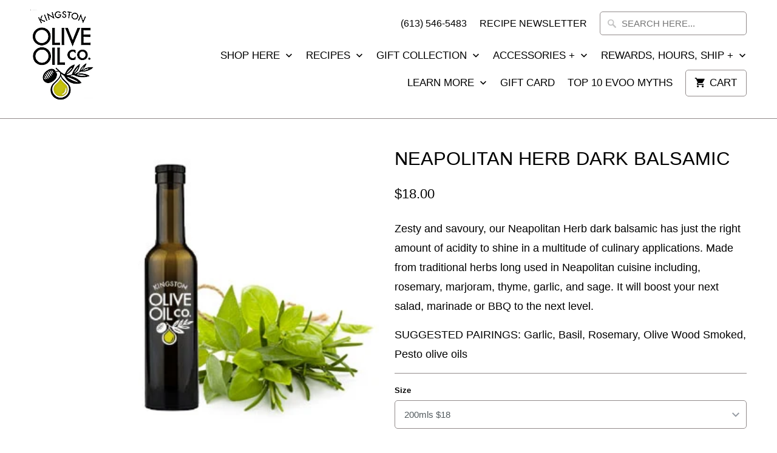

--- FILE ---
content_type: text/html; charset=utf-8
request_url: https://kingstonoliveoil.com/products/neapolitan-herb-dark-balsamic
body_size: 28077
content:
<!DOCTYPE html>
<html lang="en">
  <head>
    <meta charset="utf-8">
    <meta http-equiv="cleartype" content="on">
    <meta name="robots" content="index,follow">

    
    <title>NEAPOLITAN HERB DARK BALSAMIC - KINGSTON OLIVE OIL COMPANY</title>

    
      <meta name="description" content="Zesty and savoury, our Neapolitan Herb dark balsamic has just the right amount of acidity to shine in a multitude of culinary applications. Made from traditional herbs long used in Neapolitan cuisine including, rosemary, marjoram, thyme, garlic, and sage. It will boost your next salad, marinade or BBQ to the next level" />
    

    <!-- Custom Fonts -->
    

    

<meta name="author" content="KINGSTON OLIVE OIL COMPANY">
<meta property="og:url" content="https://kingstonoliveoil.com/products/neapolitan-herb-dark-balsamic">
<meta property="og:site_name" content="KINGSTON OLIVE OIL COMPANY">


  <meta property="og:type" content="product">
  <meta property="og:title" content="NEAPOLITAN HERB DARK BALSAMIC">
  
    <meta property="og:image" content="http://kingstonoliveoil.com/cdn/shop/products/NEAPOLITAN_DARK_600x.png?v=1522686873">
    <meta property="og:image:secure_url" content="https://kingstonoliveoil.com/cdn/shop/products/NEAPOLITAN_DARK_600x.png?v=1522686873">
    
  
  <meta property="og:price:amount" content="18.00">
  <meta property="og:price:currency" content="CAD">


  <meta property="og:description" content="Zesty and savoury, our Neapolitan Herb dark balsamic has just the right amount of acidity to shine in a multitude of culinary applications. Made from traditional herbs long used in Neapolitan cuisine including, rosemary, marjoram, thyme, garlic, and sage. It will boost your next salad, marinade or BBQ to the next level">




<meta name="twitter:card" content="summary">

  <meta name="twitter:title" content="NEAPOLITAN HERB DARK BALSAMIC">
  <meta name="twitter:description" content="Zesty and savoury, our Neapolitan Herb dark balsamic has just the right amount of acidity to shine in a multitude of culinary applications. Made from traditional herbs long used in Neapolitan cuisine including, rosemary, marjoram, thyme, garlic, and sage. It will boost your next salad, marinade or BBQ to the next level.
SUGGESTED PAIRINGS: Garlic, Basil, Rosemary, Olive Wood Smoked, Pesto olive oils">
  <meta name="twitter:image" content="https://kingstonoliveoil.com/cdn/shop/products/NEAPOLITAN_DARK_240x.png?v=1522686873">
  <meta name="twitter:image:width" content="240">
  <meta name="twitter:image:height" content="240">



    
    

    <!-- Mobile Specific Metas -->
    <meta name="HandheldFriendly" content="True">
    <meta name="MobileOptimized" content="320">
    <meta name="viewport" content="width=device-width,initial-scale=1">
    <meta name="theme-color" content="#ffffff">

    <!-- Stylesheets for Mobilia 5.4.2 -->
    <link href="//kingstonoliveoil.com/cdn/shop/t/5/assets/styles.scss.css?v=175935664556820173791723205666" rel="stylesheet" type="text/css" media="all" />

    <!-- Icons -->
    
      <link rel="shortcut icon" type="image/x-icon" href="//kingstonoliveoil.com/cdn/shop/files/KOOC_LOGO_SHOPIFY_FAVICON_32x32.png?v=1613163005">
    
    <link rel="canonical" href="https://kingstonoliveoil.com/products/neapolitan-herb-dark-balsamic" />

    

    <script src="//kingstonoliveoil.com/cdn/shop/t/5/assets/app.js?v=49997753126867067081642542923" type="text/javascript"></script>
    <script>window.performance && window.performance.mark && window.performance.mark('shopify.content_for_header.start');</script><meta id="shopify-digital-wallet" name="shopify-digital-wallet" content="/28026066/digital_wallets/dialog">
<meta name="shopify-checkout-api-token" content="1dfbffc389b6936cd8828dca27c253b7">
<link rel="alternate" type="application/json+oembed" href="https://kingstonoliveoil.com/products/neapolitan-herb-dark-balsamic.oembed">
<script async="async" src="/checkouts/internal/preloads.js?locale=en-CA"></script>
<script id="apple-pay-shop-capabilities" type="application/json">{"shopId":28026066,"countryCode":"CA","currencyCode":"CAD","merchantCapabilities":["supports3DS"],"merchantId":"gid:\/\/shopify\/Shop\/28026066","merchantName":"KINGSTON OLIVE OIL COMPANY","requiredBillingContactFields":["postalAddress","email","phone"],"requiredShippingContactFields":["postalAddress","email","phone"],"shippingType":"shipping","supportedNetworks":["visa","masterCard","interac"],"total":{"type":"pending","label":"KINGSTON OLIVE OIL COMPANY","amount":"1.00"},"shopifyPaymentsEnabled":true,"supportsSubscriptions":true}</script>
<script id="shopify-features" type="application/json">{"accessToken":"1dfbffc389b6936cd8828dca27c253b7","betas":["rich-media-storefront-analytics"],"domain":"kingstonoliveoil.com","predictiveSearch":true,"shopId":28026066,"locale":"en"}</script>
<script>var Shopify = Shopify || {};
Shopify.shop = "katesoliveoil.myshopify.com";
Shopify.locale = "en";
Shopify.currency = {"active":"CAD","rate":"1.0"};
Shopify.country = "CA";
Shopify.theme = {"name":"Mobilia","id":12165873713,"schema_name":"Mobilia","schema_version":"5.4.2","theme_store_id":464,"role":"main"};
Shopify.theme.handle = "null";
Shopify.theme.style = {"id":null,"handle":null};
Shopify.cdnHost = "kingstonoliveoil.com/cdn";
Shopify.routes = Shopify.routes || {};
Shopify.routes.root = "/";</script>
<script type="module">!function(o){(o.Shopify=o.Shopify||{}).modules=!0}(window);</script>
<script>!function(o){function n(){var o=[];function n(){o.push(Array.prototype.slice.apply(arguments))}return n.q=o,n}var t=o.Shopify=o.Shopify||{};t.loadFeatures=n(),t.autoloadFeatures=n()}(window);</script>
<script id="shop-js-analytics" type="application/json">{"pageType":"product"}</script>
<script defer="defer" async type="module" src="//kingstonoliveoil.com/cdn/shopifycloud/shop-js/modules/v2/client.init-shop-cart-sync_BApSsMSl.en.esm.js"></script>
<script defer="defer" async type="module" src="//kingstonoliveoil.com/cdn/shopifycloud/shop-js/modules/v2/chunk.common_CBoos6YZ.esm.js"></script>
<script type="module">
  await import("//kingstonoliveoil.com/cdn/shopifycloud/shop-js/modules/v2/client.init-shop-cart-sync_BApSsMSl.en.esm.js");
await import("//kingstonoliveoil.com/cdn/shopifycloud/shop-js/modules/v2/chunk.common_CBoos6YZ.esm.js");

  window.Shopify.SignInWithShop?.initShopCartSync?.({"fedCMEnabled":true,"windoidEnabled":true});

</script>
<script id="__st">var __st={"a":28026066,"offset":-18000,"reqid":"e62d7903-d890-43b0-ba01-f7eb55ef833e-1768861996","pageurl":"kingstonoliveoil.com\/products\/neapolitan-herb-dark-balsamic","u":"9220c0819e35","p":"product","rtyp":"product","rid":558223261745};</script>
<script>window.ShopifyPaypalV4VisibilityTracking = true;</script>
<script id="captcha-bootstrap">!function(){'use strict';const t='contact',e='account',n='new_comment',o=[[t,t],['blogs',n],['comments',n],[t,'customer']],c=[[e,'customer_login'],[e,'guest_login'],[e,'recover_customer_password'],[e,'create_customer']],r=t=>t.map((([t,e])=>`form[action*='/${t}']:not([data-nocaptcha='true']) input[name='form_type'][value='${e}']`)).join(','),a=t=>()=>t?[...document.querySelectorAll(t)].map((t=>t.form)):[];function s(){const t=[...o],e=r(t);return a(e)}const i='password',u='form_key',d=['recaptcha-v3-token','g-recaptcha-response','h-captcha-response',i],f=()=>{try{return window.sessionStorage}catch{return}},m='__shopify_v',_=t=>t.elements[u];function p(t,e,n=!1){try{const o=window.sessionStorage,c=JSON.parse(o.getItem(e)),{data:r}=function(t){const{data:e,action:n}=t;return t[m]||n?{data:e,action:n}:{data:t,action:n}}(c);for(const[e,n]of Object.entries(r))t.elements[e]&&(t.elements[e].value=n);n&&o.removeItem(e)}catch(o){console.error('form repopulation failed',{error:o})}}const l='form_type',E='cptcha';function T(t){t.dataset[E]=!0}const w=window,h=w.document,L='Shopify',v='ce_forms',y='captcha';let A=!1;((t,e)=>{const n=(g='f06e6c50-85a8-45c8-87d0-21a2b65856fe',I='https://cdn.shopify.com/shopifycloud/storefront-forms-hcaptcha/ce_storefront_forms_captcha_hcaptcha.v1.5.2.iife.js',D={infoText:'Protected by hCaptcha',privacyText:'Privacy',termsText:'Terms'},(t,e,n)=>{const o=w[L][v],c=o.bindForm;if(c)return c(t,g,e,D).then(n);var r;o.q.push([[t,g,e,D],n]),r=I,A||(h.body.append(Object.assign(h.createElement('script'),{id:'captcha-provider',async:!0,src:r})),A=!0)});var g,I,D;w[L]=w[L]||{},w[L][v]=w[L][v]||{},w[L][v].q=[],w[L][y]=w[L][y]||{},w[L][y].protect=function(t,e){n(t,void 0,e),T(t)},Object.freeze(w[L][y]),function(t,e,n,w,h,L){const[v,y,A,g]=function(t,e,n){const i=e?o:[],u=t?c:[],d=[...i,...u],f=r(d),m=r(i),_=r(d.filter((([t,e])=>n.includes(e))));return[a(f),a(m),a(_),s()]}(w,h,L),I=t=>{const e=t.target;return e instanceof HTMLFormElement?e:e&&e.form},D=t=>v().includes(t);t.addEventListener('submit',(t=>{const e=I(t);if(!e)return;const n=D(e)&&!e.dataset.hcaptchaBound&&!e.dataset.recaptchaBound,o=_(e),c=g().includes(e)&&(!o||!o.value);(n||c)&&t.preventDefault(),c&&!n&&(function(t){try{if(!f())return;!function(t){const e=f();if(!e)return;const n=_(t);if(!n)return;const o=n.value;o&&e.removeItem(o)}(t);const e=Array.from(Array(32),(()=>Math.random().toString(36)[2])).join('');!function(t,e){_(t)||t.append(Object.assign(document.createElement('input'),{type:'hidden',name:u})),t.elements[u].value=e}(t,e),function(t,e){const n=f();if(!n)return;const o=[...t.querySelectorAll(`input[type='${i}']`)].map((({name:t})=>t)),c=[...d,...o],r={};for(const[a,s]of new FormData(t).entries())c.includes(a)||(r[a]=s);n.setItem(e,JSON.stringify({[m]:1,action:t.action,data:r}))}(t,e)}catch(e){console.error('failed to persist form',e)}}(e),e.submit())}));const S=(t,e)=>{t&&!t.dataset[E]&&(n(t,e.some((e=>e===t))),T(t))};for(const o of['focusin','change'])t.addEventListener(o,(t=>{const e=I(t);D(e)&&S(e,y())}));const B=e.get('form_key'),M=e.get(l),P=B&&M;t.addEventListener('DOMContentLoaded',(()=>{const t=y();if(P)for(const e of t)e.elements[l].value===M&&p(e,B);[...new Set([...A(),...v().filter((t=>'true'===t.dataset.shopifyCaptcha))])].forEach((e=>S(e,t)))}))}(h,new URLSearchParams(w.location.search),n,t,e,['guest_login'])})(!0,!0)}();</script>
<script integrity="sha256-4kQ18oKyAcykRKYeNunJcIwy7WH5gtpwJnB7kiuLZ1E=" data-source-attribution="shopify.loadfeatures" defer="defer" src="//kingstonoliveoil.com/cdn/shopifycloud/storefront/assets/storefront/load_feature-a0a9edcb.js" crossorigin="anonymous"></script>
<script data-source-attribution="shopify.dynamic_checkout.dynamic.init">var Shopify=Shopify||{};Shopify.PaymentButton=Shopify.PaymentButton||{isStorefrontPortableWallets:!0,init:function(){window.Shopify.PaymentButton.init=function(){};var t=document.createElement("script");t.src="https://kingstonoliveoil.com/cdn/shopifycloud/portable-wallets/latest/portable-wallets.en.js",t.type="module",document.head.appendChild(t)}};
</script>
<script data-source-attribution="shopify.dynamic_checkout.buyer_consent">
  function portableWalletsHideBuyerConsent(e){var t=document.getElementById("shopify-buyer-consent"),n=document.getElementById("shopify-subscription-policy-button");t&&n&&(t.classList.add("hidden"),t.setAttribute("aria-hidden","true"),n.removeEventListener("click",e))}function portableWalletsShowBuyerConsent(e){var t=document.getElementById("shopify-buyer-consent"),n=document.getElementById("shopify-subscription-policy-button");t&&n&&(t.classList.remove("hidden"),t.removeAttribute("aria-hidden"),n.addEventListener("click",e))}window.Shopify?.PaymentButton&&(window.Shopify.PaymentButton.hideBuyerConsent=portableWalletsHideBuyerConsent,window.Shopify.PaymentButton.showBuyerConsent=portableWalletsShowBuyerConsent);
</script>
<script>
  function portableWalletsCleanup(e){e&&e.src&&console.error("Failed to load portable wallets script "+e.src);var t=document.querySelectorAll("shopify-accelerated-checkout .shopify-payment-button__skeleton, shopify-accelerated-checkout-cart .wallet-cart-button__skeleton"),e=document.getElementById("shopify-buyer-consent");for(let e=0;e<t.length;e++)t[e].remove();e&&e.remove()}function portableWalletsNotLoadedAsModule(e){e instanceof ErrorEvent&&"string"==typeof e.message&&e.message.includes("import.meta")&&"string"==typeof e.filename&&e.filename.includes("portable-wallets")&&(window.removeEventListener("error",portableWalletsNotLoadedAsModule),window.Shopify.PaymentButton.failedToLoad=e,"loading"===document.readyState?document.addEventListener("DOMContentLoaded",window.Shopify.PaymentButton.init):window.Shopify.PaymentButton.init())}window.addEventListener("error",portableWalletsNotLoadedAsModule);
</script>

<script type="module" src="https://kingstonoliveoil.com/cdn/shopifycloud/portable-wallets/latest/portable-wallets.en.js" onError="portableWalletsCleanup(this)" crossorigin="anonymous"></script>
<script nomodule>
  document.addEventListener("DOMContentLoaded", portableWalletsCleanup);
</script>

<link id="shopify-accelerated-checkout-styles" rel="stylesheet" media="screen" href="https://kingstonoliveoil.com/cdn/shopifycloud/portable-wallets/latest/accelerated-checkout-backwards-compat.css" crossorigin="anonymous">
<style id="shopify-accelerated-checkout-cart">
        #shopify-buyer-consent {
  margin-top: 1em;
  display: inline-block;
  width: 100%;
}

#shopify-buyer-consent.hidden {
  display: none;
}

#shopify-subscription-policy-button {
  background: none;
  border: none;
  padding: 0;
  text-decoration: underline;
  font-size: inherit;
  cursor: pointer;
}

#shopify-subscription-policy-button::before {
  box-shadow: none;
}

      </style>

<script>window.performance && window.performance.mark && window.performance.mark('shopify.content_for_header.end');</script>

    <noscript>
      <style>
        .image__fallback {
          width: 100vw;
          display: block !important;
          max-width: 100vw !important;
          margin-bottom: 0;
        }
        .no-js-only {
          display: inherit !important;
        }
        .icon-cart.cart-button {
          display: none;
        }
        .lazyload {
          opacity: 1;
          -webkit-filter: blur(0);
          filter: blur(0);
        }
        .animate_right,
        .animate_left,
        .animate_up,
        .animate_down {
          opacity: 1;
        }
        .flexslider .slides>li {
          display: block;
        }
        .product_section .product_form {
          opacity: 1;
        }
        .multi_select,
        form .select {
          display: block !important;
        }
        .swatch_options {
          display: none;
        }
      </style>
    </noscript>
  <!-- "snippets/hulkcode_common.liquid" was not rendered, the associated app was uninstalled --><script src='https://volumediscount.hulkapps.com/hulkcode.js' defer='defer'></script>
   <script defer>

    /**
     * IMPORTANT!
     * Do not edit this file. Any changes made could be overwritten by Multiship at
     * any time. If you need assistance, please reach out to us at support@gist-apps.com.
     *
     * The below code is critical to the functionality of Multiship's multiple shipping
     * address and bundle features. It also greatly improves the load time of the
     * application.
     */

    if (typeof(GIST) == 'undefined') {
      window.GIST = GIST = {};
    }
    if (typeof(GIST.f) == 'undefined') {
      GIST.f = {};
    }

    

    


  </script>

  


  


      	 
<link href="https://monorail-edge.shopifysvc.com" rel="dns-prefetch">
<script>(function(){if ("sendBeacon" in navigator && "performance" in window) {try {var session_token_from_headers = performance.getEntriesByType('navigation')[0].serverTiming.find(x => x.name == '_s').description;} catch {var session_token_from_headers = undefined;}var session_cookie_matches = document.cookie.match(/_shopify_s=([^;]*)/);var session_token_from_cookie = session_cookie_matches && session_cookie_matches.length === 2 ? session_cookie_matches[1] : "";var session_token = session_token_from_headers || session_token_from_cookie || "";function handle_abandonment_event(e) {var entries = performance.getEntries().filter(function(entry) {return /monorail-edge.shopifysvc.com/.test(entry.name);});if (!window.abandonment_tracked && entries.length === 0) {window.abandonment_tracked = true;var currentMs = Date.now();var navigation_start = performance.timing.navigationStart;var payload = {shop_id: 28026066,url: window.location.href,navigation_start,duration: currentMs - navigation_start,session_token,page_type: "product"};window.navigator.sendBeacon("https://monorail-edge.shopifysvc.com/v1/produce", JSON.stringify({schema_id: "online_store_buyer_site_abandonment/1.1",payload: payload,metadata: {event_created_at_ms: currentMs,event_sent_at_ms: currentMs}}));}}window.addEventListener('pagehide', handle_abandonment_event);}}());</script>
<script id="web-pixels-manager-setup">(function e(e,d,r,n,o){if(void 0===o&&(o={}),!Boolean(null===(a=null===(i=window.Shopify)||void 0===i?void 0:i.analytics)||void 0===a?void 0:a.replayQueue)){var i,a;window.Shopify=window.Shopify||{};var t=window.Shopify;t.analytics=t.analytics||{};var s=t.analytics;s.replayQueue=[],s.publish=function(e,d,r){return s.replayQueue.push([e,d,r]),!0};try{self.performance.mark("wpm:start")}catch(e){}var l=function(){var e={modern:/Edge?\/(1{2}[4-9]|1[2-9]\d|[2-9]\d{2}|\d{4,})\.\d+(\.\d+|)|Firefox\/(1{2}[4-9]|1[2-9]\d|[2-9]\d{2}|\d{4,})\.\d+(\.\d+|)|Chrom(ium|e)\/(9{2}|\d{3,})\.\d+(\.\d+|)|(Maci|X1{2}).+ Version\/(15\.\d+|(1[6-9]|[2-9]\d|\d{3,})\.\d+)([,.]\d+|)( \(\w+\)|)( Mobile\/\w+|) Safari\/|Chrome.+OPR\/(9{2}|\d{3,})\.\d+\.\d+|(CPU[ +]OS|iPhone[ +]OS|CPU[ +]iPhone|CPU IPhone OS|CPU iPad OS)[ +]+(15[._]\d+|(1[6-9]|[2-9]\d|\d{3,})[._]\d+)([._]\d+|)|Android:?[ /-](13[3-9]|1[4-9]\d|[2-9]\d{2}|\d{4,})(\.\d+|)(\.\d+|)|Android.+Firefox\/(13[5-9]|1[4-9]\d|[2-9]\d{2}|\d{4,})\.\d+(\.\d+|)|Android.+Chrom(ium|e)\/(13[3-9]|1[4-9]\d|[2-9]\d{2}|\d{4,})\.\d+(\.\d+|)|SamsungBrowser\/([2-9]\d|\d{3,})\.\d+/,legacy:/Edge?\/(1[6-9]|[2-9]\d|\d{3,})\.\d+(\.\d+|)|Firefox\/(5[4-9]|[6-9]\d|\d{3,})\.\d+(\.\d+|)|Chrom(ium|e)\/(5[1-9]|[6-9]\d|\d{3,})\.\d+(\.\d+|)([\d.]+$|.*Safari\/(?![\d.]+ Edge\/[\d.]+$))|(Maci|X1{2}).+ Version\/(10\.\d+|(1[1-9]|[2-9]\d|\d{3,})\.\d+)([,.]\d+|)( \(\w+\)|)( Mobile\/\w+|) Safari\/|Chrome.+OPR\/(3[89]|[4-9]\d|\d{3,})\.\d+\.\d+|(CPU[ +]OS|iPhone[ +]OS|CPU[ +]iPhone|CPU IPhone OS|CPU iPad OS)[ +]+(10[._]\d+|(1[1-9]|[2-9]\d|\d{3,})[._]\d+)([._]\d+|)|Android:?[ /-](13[3-9]|1[4-9]\d|[2-9]\d{2}|\d{4,})(\.\d+|)(\.\d+|)|Mobile Safari.+OPR\/([89]\d|\d{3,})\.\d+\.\d+|Android.+Firefox\/(13[5-9]|1[4-9]\d|[2-9]\d{2}|\d{4,})\.\d+(\.\d+|)|Android.+Chrom(ium|e)\/(13[3-9]|1[4-9]\d|[2-9]\d{2}|\d{4,})\.\d+(\.\d+|)|Android.+(UC? ?Browser|UCWEB|U3)[ /]?(15\.([5-9]|\d{2,})|(1[6-9]|[2-9]\d|\d{3,})\.\d+)\.\d+|SamsungBrowser\/(5\.\d+|([6-9]|\d{2,})\.\d+)|Android.+MQ{2}Browser\/(14(\.(9|\d{2,})|)|(1[5-9]|[2-9]\d|\d{3,})(\.\d+|))(\.\d+|)|K[Aa][Ii]OS\/(3\.\d+|([4-9]|\d{2,})\.\d+)(\.\d+|)/},d=e.modern,r=e.legacy,n=navigator.userAgent;return n.match(d)?"modern":n.match(r)?"legacy":"unknown"}(),u="modern"===l?"modern":"legacy",c=(null!=n?n:{modern:"",legacy:""})[u],f=function(e){return[e.baseUrl,"/wpm","/b",e.hashVersion,"modern"===e.buildTarget?"m":"l",".js"].join("")}({baseUrl:d,hashVersion:r,buildTarget:u}),m=function(e){var d=e.version,r=e.bundleTarget,n=e.surface,o=e.pageUrl,i=e.monorailEndpoint;return{emit:function(e){var a=e.status,t=e.errorMsg,s=(new Date).getTime(),l=JSON.stringify({metadata:{event_sent_at_ms:s},events:[{schema_id:"web_pixels_manager_load/3.1",payload:{version:d,bundle_target:r,page_url:o,status:a,surface:n,error_msg:t},metadata:{event_created_at_ms:s}}]});if(!i)return console&&console.warn&&console.warn("[Web Pixels Manager] No Monorail endpoint provided, skipping logging."),!1;try{return self.navigator.sendBeacon.bind(self.navigator)(i,l)}catch(e){}var u=new XMLHttpRequest;try{return u.open("POST",i,!0),u.setRequestHeader("Content-Type","text/plain"),u.send(l),!0}catch(e){return console&&console.warn&&console.warn("[Web Pixels Manager] Got an unhandled error while logging to Monorail."),!1}}}}({version:r,bundleTarget:l,surface:e.surface,pageUrl:self.location.href,monorailEndpoint:e.monorailEndpoint});try{o.browserTarget=l,function(e){var d=e.src,r=e.async,n=void 0===r||r,o=e.onload,i=e.onerror,a=e.sri,t=e.scriptDataAttributes,s=void 0===t?{}:t,l=document.createElement("script"),u=document.querySelector("head"),c=document.querySelector("body");if(l.async=n,l.src=d,a&&(l.integrity=a,l.crossOrigin="anonymous"),s)for(var f in s)if(Object.prototype.hasOwnProperty.call(s,f))try{l.dataset[f]=s[f]}catch(e){}if(o&&l.addEventListener("load",o),i&&l.addEventListener("error",i),u)u.appendChild(l);else{if(!c)throw new Error("Did not find a head or body element to append the script");c.appendChild(l)}}({src:f,async:!0,onload:function(){if(!function(){var e,d;return Boolean(null===(d=null===(e=window.Shopify)||void 0===e?void 0:e.analytics)||void 0===d?void 0:d.initialized)}()){var d=window.webPixelsManager.init(e)||void 0;if(d){var r=window.Shopify.analytics;r.replayQueue.forEach((function(e){var r=e[0],n=e[1],o=e[2];d.publishCustomEvent(r,n,o)})),r.replayQueue=[],r.publish=d.publishCustomEvent,r.visitor=d.visitor,r.initialized=!0}}},onerror:function(){return m.emit({status:"failed",errorMsg:"".concat(f," has failed to load")})},sri:function(e){var d=/^sha384-[A-Za-z0-9+/=]+$/;return"string"==typeof e&&d.test(e)}(c)?c:"",scriptDataAttributes:o}),m.emit({status:"loading"})}catch(e){m.emit({status:"failed",errorMsg:(null==e?void 0:e.message)||"Unknown error"})}}})({shopId: 28026066,storefrontBaseUrl: "https://kingstonoliveoil.com",extensionsBaseUrl: "https://extensions.shopifycdn.com/cdn/shopifycloud/web-pixels-manager",monorailEndpoint: "https://monorail-edge.shopifysvc.com/unstable/produce_batch",surface: "storefront-renderer",enabledBetaFlags: ["2dca8a86"],webPixelsConfigList: [{"id":"75301085","eventPayloadVersion":"v1","runtimeContext":"LAX","scriptVersion":"1","type":"CUSTOM","privacyPurposes":["ANALYTICS"],"name":"Google Analytics tag (migrated)"},{"id":"shopify-app-pixel","configuration":"{}","eventPayloadVersion":"v1","runtimeContext":"STRICT","scriptVersion":"0450","apiClientId":"shopify-pixel","type":"APP","privacyPurposes":["ANALYTICS","MARKETING"]},{"id":"shopify-custom-pixel","eventPayloadVersion":"v1","runtimeContext":"LAX","scriptVersion":"0450","apiClientId":"shopify-pixel","type":"CUSTOM","privacyPurposes":["ANALYTICS","MARKETING"]}],isMerchantRequest: false,initData: {"shop":{"name":"KINGSTON OLIVE OIL COMPANY","paymentSettings":{"currencyCode":"CAD"},"myshopifyDomain":"katesoliveoil.myshopify.com","countryCode":"CA","storefrontUrl":"https:\/\/kingstonoliveoil.com"},"customer":null,"cart":null,"checkout":null,"productVariants":[{"price":{"amount":18.0,"currencyCode":"CAD"},"product":{"title":"NEAPOLITAN HERB DARK BALSAMIC","vendor":"KINGSTON OLIVE OIL COMPANY","id":"558223261745","untranslatedTitle":"NEAPOLITAN HERB DARK BALSAMIC","url":"\/products\/neapolitan-herb-dark-balsamic","type":"DARK BALSAMIC"},"id":"7370433265713","image":{"src":"\/\/kingstonoliveoil.com\/cdn\/shop\/products\/NEAPOLITAN_DARK.png?v=1522686873"},"sku":"","title":"200mls $18","untranslatedTitle":"200mls $18"},{"price":{"amount":27.0,"currencyCode":"CAD"},"product":{"title":"NEAPOLITAN HERB DARK BALSAMIC","vendor":"KINGSTON OLIVE OIL COMPANY","id":"558223261745","untranslatedTitle":"NEAPOLITAN HERB DARK BALSAMIC","url":"\/products\/neapolitan-herb-dark-balsamic","type":"DARK BALSAMIC"},"id":"7370433298481","image":{"src":"\/\/kingstonoliveoil.com\/cdn\/shop\/products\/NEAPOLITAN_DARK.png?v=1522686873"},"sku":"","title":"375mls $27","untranslatedTitle":"375mls $27"},{"price":{"amount":46.0,"currencyCode":"CAD"},"product":{"title":"NEAPOLITAN HERB DARK BALSAMIC","vendor":"KINGSTON OLIVE OIL COMPANY","id":"558223261745","untranslatedTitle":"NEAPOLITAN HERB DARK BALSAMIC","url":"\/products\/neapolitan-herb-dark-balsamic","type":"DARK BALSAMIC"},"id":"7370433331249","image":{"src":"\/\/kingstonoliveoil.com\/cdn\/shop\/products\/NEAPOLITAN_DARK.png?v=1522686873"},"sku":"","title":"750mls $46","untranslatedTitle":"750mls $46"}],"purchasingCompany":null},},"https://kingstonoliveoil.com/cdn","fcfee988w5aeb613cpc8e4bc33m6693e112",{"modern":"","legacy":""},{"shopId":"28026066","storefrontBaseUrl":"https:\/\/kingstonoliveoil.com","extensionBaseUrl":"https:\/\/extensions.shopifycdn.com\/cdn\/shopifycloud\/web-pixels-manager","surface":"storefront-renderer","enabledBetaFlags":"[\"2dca8a86\"]","isMerchantRequest":"false","hashVersion":"fcfee988w5aeb613cpc8e4bc33m6693e112","publish":"custom","events":"[[\"page_viewed\",{}],[\"product_viewed\",{\"productVariant\":{\"price\":{\"amount\":18.0,\"currencyCode\":\"CAD\"},\"product\":{\"title\":\"NEAPOLITAN HERB DARK BALSAMIC\",\"vendor\":\"KINGSTON OLIVE OIL COMPANY\",\"id\":\"558223261745\",\"untranslatedTitle\":\"NEAPOLITAN HERB DARK BALSAMIC\",\"url\":\"\/products\/neapolitan-herb-dark-balsamic\",\"type\":\"DARK BALSAMIC\"},\"id\":\"7370433265713\",\"image\":{\"src\":\"\/\/kingstonoliveoil.com\/cdn\/shop\/products\/NEAPOLITAN_DARK.png?v=1522686873\"},\"sku\":\"\",\"title\":\"200mls $18\",\"untranslatedTitle\":\"200mls $18\"}}]]"});</script><script>
  window.ShopifyAnalytics = window.ShopifyAnalytics || {};
  window.ShopifyAnalytics.meta = window.ShopifyAnalytics.meta || {};
  window.ShopifyAnalytics.meta.currency = 'CAD';
  var meta = {"product":{"id":558223261745,"gid":"gid:\/\/shopify\/Product\/558223261745","vendor":"KINGSTON OLIVE OIL COMPANY","type":"DARK BALSAMIC","handle":"neapolitan-herb-dark-balsamic","variants":[{"id":7370433265713,"price":1800,"name":"NEAPOLITAN HERB DARK BALSAMIC - 200mls $18","public_title":"200mls $18","sku":""},{"id":7370433298481,"price":2700,"name":"NEAPOLITAN HERB DARK BALSAMIC - 375mls $27","public_title":"375mls $27","sku":""},{"id":7370433331249,"price":4600,"name":"NEAPOLITAN HERB DARK BALSAMIC - 750mls $46","public_title":"750mls $46","sku":""}],"remote":false},"page":{"pageType":"product","resourceType":"product","resourceId":558223261745,"requestId":"e62d7903-d890-43b0-ba01-f7eb55ef833e-1768861996"}};
  for (var attr in meta) {
    window.ShopifyAnalytics.meta[attr] = meta[attr];
  }
</script>
<script class="analytics">
  (function () {
    var customDocumentWrite = function(content) {
      var jquery = null;

      if (window.jQuery) {
        jquery = window.jQuery;
      } else if (window.Checkout && window.Checkout.$) {
        jquery = window.Checkout.$;
      }

      if (jquery) {
        jquery('body').append(content);
      }
    };

    var hasLoggedConversion = function(token) {
      if (token) {
        return document.cookie.indexOf('loggedConversion=' + token) !== -1;
      }
      return false;
    }

    var setCookieIfConversion = function(token) {
      if (token) {
        var twoMonthsFromNow = new Date(Date.now());
        twoMonthsFromNow.setMonth(twoMonthsFromNow.getMonth() + 2);

        document.cookie = 'loggedConversion=' + token + '; expires=' + twoMonthsFromNow;
      }
    }

    var trekkie = window.ShopifyAnalytics.lib = window.trekkie = window.trekkie || [];
    if (trekkie.integrations) {
      return;
    }
    trekkie.methods = [
      'identify',
      'page',
      'ready',
      'track',
      'trackForm',
      'trackLink'
    ];
    trekkie.factory = function(method) {
      return function() {
        var args = Array.prototype.slice.call(arguments);
        args.unshift(method);
        trekkie.push(args);
        return trekkie;
      };
    };
    for (var i = 0; i < trekkie.methods.length; i++) {
      var key = trekkie.methods[i];
      trekkie[key] = trekkie.factory(key);
    }
    trekkie.load = function(config) {
      trekkie.config = config || {};
      trekkie.config.initialDocumentCookie = document.cookie;
      var first = document.getElementsByTagName('script')[0];
      var script = document.createElement('script');
      script.type = 'text/javascript';
      script.onerror = function(e) {
        var scriptFallback = document.createElement('script');
        scriptFallback.type = 'text/javascript';
        scriptFallback.onerror = function(error) {
                var Monorail = {
      produce: function produce(monorailDomain, schemaId, payload) {
        var currentMs = new Date().getTime();
        var event = {
          schema_id: schemaId,
          payload: payload,
          metadata: {
            event_created_at_ms: currentMs,
            event_sent_at_ms: currentMs
          }
        };
        return Monorail.sendRequest("https://" + monorailDomain + "/v1/produce", JSON.stringify(event));
      },
      sendRequest: function sendRequest(endpointUrl, payload) {
        // Try the sendBeacon API
        if (window && window.navigator && typeof window.navigator.sendBeacon === 'function' && typeof window.Blob === 'function' && !Monorail.isIos12()) {
          var blobData = new window.Blob([payload], {
            type: 'text/plain'
          });

          if (window.navigator.sendBeacon(endpointUrl, blobData)) {
            return true;
          } // sendBeacon was not successful

        } // XHR beacon

        var xhr = new XMLHttpRequest();

        try {
          xhr.open('POST', endpointUrl);
          xhr.setRequestHeader('Content-Type', 'text/plain');
          xhr.send(payload);
        } catch (e) {
          console.log(e);
        }

        return false;
      },
      isIos12: function isIos12() {
        return window.navigator.userAgent.lastIndexOf('iPhone; CPU iPhone OS 12_') !== -1 || window.navigator.userAgent.lastIndexOf('iPad; CPU OS 12_') !== -1;
      }
    };
    Monorail.produce('monorail-edge.shopifysvc.com',
      'trekkie_storefront_load_errors/1.1',
      {shop_id: 28026066,
      theme_id: 12165873713,
      app_name: "storefront",
      context_url: window.location.href,
      source_url: "//kingstonoliveoil.com/cdn/s/trekkie.storefront.cd680fe47e6c39ca5d5df5f0a32d569bc48c0f27.min.js"});

        };
        scriptFallback.async = true;
        scriptFallback.src = '//kingstonoliveoil.com/cdn/s/trekkie.storefront.cd680fe47e6c39ca5d5df5f0a32d569bc48c0f27.min.js';
        first.parentNode.insertBefore(scriptFallback, first);
      };
      script.async = true;
      script.src = '//kingstonoliveoil.com/cdn/s/trekkie.storefront.cd680fe47e6c39ca5d5df5f0a32d569bc48c0f27.min.js';
      first.parentNode.insertBefore(script, first);
    };
    trekkie.load(
      {"Trekkie":{"appName":"storefront","development":false,"defaultAttributes":{"shopId":28026066,"isMerchantRequest":null,"themeId":12165873713,"themeCityHash":"1815202329769225334","contentLanguage":"en","currency":"CAD","eventMetadataId":"2d17d34a-7676-4eb8-93ba-e94ac6f2512f"},"isServerSideCookieWritingEnabled":true,"monorailRegion":"shop_domain","enabledBetaFlags":["65f19447"]},"Session Attribution":{},"S2S":{"facebookCapiEnabled":false,"source":"trekkie-storefront-renderer","apiClientId":580111}}
    );

    var loaded = false;
    trekkie.ready(function() {
      if (loaded) return;
      loaded = true;

      window.ShopifyAnalytics.lib = window.trekkie;

      var originalDocumentWrite = document.write;
      document.write = customDocumentWrite;
      try { window.ShopifyAnalytics.merchantGoogleAnalytics.call(this); } catch(error) {};
      document.write = originalDocumentWrite;

      window.ShopifyAnalytics.lib.page(null,{"pageType":"product","resourceType":"product","resourceId":558223261745,"requestId":"e62d7903-d890-43b0-ba01-f7eb55ef833e-1768861996","shopifyEmitted":true});

      var match = window.location.pathname.match(/checkouts\/(.+)\/(thank_you|post_purchase)/)
      var token = match? match[1]: undefined;
      if (!hasLoggedConversion(token)) {
        setCookieIfConversion(token);
        window.ShopifyAnalytics.lib.track("Viewed Product",{"currency":"CAD","variantId":7370433265713,"productId":558223261745,"productGid":"gid:\/\/shopify\/Product\/558223261745","name":"NEAPOLITAN HERB DARK BALSAMIC - 200mls $18","price":"18.00","sku":"","brand":"KINGSTON OLIVE OIL COMPANY","variant":"200mls $18","category":"DARK BALSAMIC","nonInteraction":true,"remote":false},undefined,undefined,{"shopifyEmitted":true});
      window.ShopifyAnalytics.lib.track("monorail:\/\/trekkie_storefront_viewed_product\/1.1",{"currency":"CAD","variantId":7370433265713,"productId":558223261745,"productGid":"gid:\/\/shopify\/Product\/558223261745","name":"NEAPOLITAN HERB DARK BALSAMIC - 200mls $18","price":"18.00","sku":"","brand":"KINGSTON OLIVE OIL COMPANY","variant":"200mls $18","category":"DARK BALSAMIC","nonInteraction":true,"remote":false,"referer":"https:\/\/kingstonoliveoil.com\/products\/neapolitan-herb-dark-balsamic"});
      }
    });


        var eventsListenerScript = document.createElement('script');
        eventsListenerScript.async = true;
        eventsListenerScript.src = "//kingstonoliveoil.com/cdn/shopifycloud/storefront/assets/shop_events_listener-3da45d37.js";
        document.getElementsByTagName('head')[0].appendChild(eventsListenerScript);

})();</script>
  <script>
  if (!window.ga || (window.ga && typeof window.ga !== 'function')) {
    window.ga = function ga() {
      (window.ga.q = window.ga.q || []).push(arguments);
      if (window.Shopify && window.Shopify.analytics && typeof window.Shopify.analytics.publish === 'function') {
        window.Shopify.analytics.publish("ga_stub_called", {}, {sendTo: "google_osp_migration"});
      }
      console.error("Shopify's Google Analytics stub called with:", Array.from(arguments), "\nSee https://help.shopify.com/manual/promoting-marketing/pixels/pixel-migration#google for more information.");
    };
    if (window.Shopify && window.Shopify.analytics && typeof window.Shopify.analytics.publish === 'function') {
      window.Shopify.analytics.publish("ga_stub_initialized", {}, {sendTo: "google_osp_migration"});
    }
  }
</script>
<script
  defer
  src="https://kingstonoliveoil.com/cdn/shopifycloud/perf-kit/shopify-perf-kit-3.0.4.min.js"
  data-application="storefront-renderer"
  data-shop-id="28026066"
  data-render-region="gcp-us-central1"
  data-page-type="product"
  data-theme-instance-id="12165873713"
  data-theme-name="Mobilia"
  data-theme-version="5.4.2"
  data-monorail-region="shop_domain"
  data-resource-timing-sampling-rate="10"
  data-shs="true"
  data-shs-beacon="true"
  data-shs-export-with-fetch="true"
  data-shs-logs-sample-rate="1"
  data-shs-beacon-endpoint="https://kingstonoliveoil.com/api/collect"
></script>
</head>
  <body class="product"
    data-money-format="${{amount}}">

    <div id="shopify-section-header" class="shopify-section header-section">


<div class="header header_border">
  <div class="container content">
    <div class="sixteen columns">
    <div class="four columns logo header-logo alpha">
      <a href="https://kingstonoliveoil.com" title="KINGSTON OLIVE OIL COMPANY">
        
          <img src="//kingstonoliveoil.com/cdn/shop/files/new_SMALL_LOGO_2025_copy_922334ed-cc9e-4c32-9ccc-e02b9f03b52f_280x@2x.png?v=1753134732" alt="KINGSTON OLIVE OIL COMPANY" />
        
      </a>
    </div>

    <div class="twelve nav omega">
      <div class="mobile_hidden mobile_menu_container" role="navigation">
        <ul class="top_menu search_nav">
          
            <li><a href="tel:+(613)5465483">(613) 546-5483</a></li>
          
          
          
            
            
              <li>
                <a href="https://kingstonoliveoil.us12.list-manage.com/subscribe?u=fb0f017587dd05412b1b4ab70&id=606c72000e">RECIPE NEWSLETTER</a>
              </li>
              
            
          
          
          
          
            <li>
              <form class="search" action="/search">
                
                <input type="text" name="q" class="search_box" placeholder="SEARCH HERE..." value="" autocapitalize="off" autocomplete="off" autocorrect="off" />
              </form>
            </li>
          
        </ul>
        <ul class="main menu">
          
          
            
              <li class="dropdown sub-menu" aria-haspopup="true" aria-expanded="false">
                <a 
                    class="" href="/pages/everything"
                  >
                  SHOP HERE <span class="icon-arrow-down"></span>
                </a>
                <ul class="animated fadeInUp">
                  
                    
                      <li><a href="/collections/extra-virgin-olive-oil-new">EXTRA VIRGIN OLIVE OIL</a></li>
                    
                  
                    
                      <li><a href="/collections/infused-olive-oils">INFUSED EVOO</a></li>
                    
                  
                    
                      <li><a href="/collections/dark-balsamics">DARK BALSAMICS</a></li>
                    
                  
                    
                      <li><a href="/collections/white-balsamics">WHITE BALSAMICS</a></li>
                    
                  
                    
                      <li><a href="/collections/sampler-collection">SAMPLERS</a></li>
                    
                  
                    
                      <li><a href="/collections/the-pantry-organic-sauces-salts-whole-olives-more">THE PANTRY: ORGANIC SAUCES, OLIVES, SALTS, SPICES</a></li>
                    
                  
                    
                      <li><a href="/collections/popular-duos">POPULAR DUOS</a></li>
                    
                  
                    
                      <li><a href="/collections/specialty-oils-vinegars">SPECIALTY OILS VINEGARS</a></li>
                    
                  
                </ul>
              </li>
            
          
            
              <li class="dropdown sub-menu" aria-haspopup="true" aria-expanded="false">
                <a 
                    class="" href="/blogs/salmon/our-kitchen-tested-recipes"
                  >
                  RECIPES <span class="icon-arrow-down"></span>
                </a>
                <ul class="animated fadeInUp">
                  
                    
                      <li><a href="/blogs/salmon/our-kitchen-tested-recipes">OUR KITCHEN TESTED RECIPES</a></li>
                    
                  
                    
                      <li><a href="/blogs/salmon/easy-peasy-salmon-or-tuna-burgers">BRILLIANT SALMON BURGERS</a></li>
                    
                  
                    
                      <li><a href="/blogs/salmon/risi-e-bisi-venetian-rice-peas">RISI E BISI (VENETIAN RICE + PEAS)</a></li>
                    
                  
                    
                      <li><a href="/blogs/salmon/chicken-en-cocotte">CHICKEN EN COCETTE</a></li>
                    
                  
                    
                      <li><a href="/blogs/salmon/roasted-chickpeas-gochujang">ROASTED CHICKPEAS GOCHUJANG</a></li>
                    
                  
                    
                      <li><a href="/blogs/recipe-magic/lemon-olive-oil-cake">LEMON OLIVE OIL CAKE</a></li>
                    
                  
                    
                      <li><a href="/blogs/salmon/pollo-a-la-brasa">POLLO A LA BRASA + AJI VERDE</a></li>
                    
                  
                    
                      <li><a href="/blogs/salmon/bbq-rib-eye-with-chimichurri">RIB EYE WITH CHIMICHURRI (+ LEMON)</a></li>
                    
                  
                    
                      <li><a href="/blogs/salmon/chimichurrisauce">CHIMICHURRI SAUCE</a></li>
                    
                  
                    
                      <li><a href="/blogs/salmon/classic-spanish-gazpacho">TOMATO GAZPACHO</a></li>
                    
                  
                    
                      <li><a href="/blogs/salmon/portugals-piri-piri-chicken">PIRI PIRI CHICKEN</a></li>
                    
                  
                    
                      <li><a href="/blogs/salmon/zucchini-ribbon-pappardelle">ZUCCHINI RIBBON PAPPARDELLE</a></li>
                    
                  
                    
                      <li><a href="/blogs/salmon/galettes">NO-FUSS SAVOURY GALETTES</a></li>
                    
                  
                    
                      <li><a href="/blogs/salmon/simple-watermelon-sorbet">NO-CHURN WATERMELON SORBET</a></li>
                    
                  
                    
                      <li><a href="/blogs/salmon/grilled-shrimp-lychee-citrus-marinade">GRILLED SHRIMP + LYCHEE CITRUS MARINADE</a></li>
                    
                  
                    
                      <li><a href="/blogs/salmon/pink-cocktails">PINK COCKTAILS</a></li>
                    
                  
                    
                      <li><a href="/blogs/salmon/fettuccine-alfredo">FETTUCCINE ALFREDO</a></li>
                    
                  
                    
                      <li><a href="/blogs/salmon/lemon-pepper-chicken-wings">LEMON PEPPER CHICKEN (WINGS)</a></li>
                    
                  
                    
                      <li><a href="/blogs/salmon/no-butter-creamy-lemon-butter-sauce">LOSE-THE-BUTTER LEMON BUTTER SAUCE</a></li>
                    
                  
                    
                      <li><a href="/blogs/salmon/rigatoni-with-sausage-peppers-broccoli">CASARECCE PASTA WITH SAUSAGE + BROCCOLINI</a></li>
                    
                  
                    
                      <li><a href="/blogs/salmon/zaatar-aioli-pizza-dipping-sauce">ZA'ATAR PAN PIZZA & AIOLI DIPPING SAUCE</a></li>
                    
                  
                    
                      <li><a href="/blogs/salmon/chicken-provencal">CHICKEN PROVENCAL</a></li>
                    
                  
                    
                      <li><a href="/blogs/salmon/best-sugar-cookies">LEMON SUGAR COOKIES</a></li>
                    
                  
                    
                      <li><a href="/blogs/salmon/butternut-squash-lasagna-pie-1">BUTTERNUT SQUASH LASAGNA PIE</a></li>
                    
                  
                    
                      <li><a href="/blogs/salmon/mediterranean-onion-chicken">MEDITERRANEAN ONION CHICKEN</a></li>
                    
                  
                    
                      <li><a href="/blogs/salmon/spicy-creamy-fettucine-alfredo">SPICY PASTA ALFREDO</a></li>
                    
                  
                    
                      <li><a href="/blogs/salmon/grilled-pork-tenderloin">TUSCAN GRILLED PORK TENDERLOIN</a></li>
                    
                  
                    
                      <li><a href="/blogs/salmon/chocolate-zucchini-bread">CHOCOLATE ZUCCHINI BREAD</a></li>
                    
                  
                    
                      <li><a href="/blogs/salmon/timballo-di-pasta-con-melanzane">TIMBALLO DI PASTA CON MELANZANE</a></li>
                    
                  
                    
                      <li><a href="/blogs/salmon/roasted-sub-sandwich-dinner">SHEET PAN SUB DINNER</a></li>
                    
                  
                    
                      <li><a href="/blogs/salmon/summer-tropical-cocktails">SUMMER TROPICAL COCKTAILS</a></li>
                    
                  
                    
                      <li><a href="/blogs/salmon/basil-tarragon-vinaigrette">BASIL TARRAGON VINAIGRETTE</a></li>
                    
                  
                    
                      <li><a href="/blogs/salmon/pasta-puttanesca">SPAGHETTI ALLA PUTTANESCA</a></li>
                    
                  
                    
                      <li><a href="/blogs/salmon/cocktails-mocktails-fruity-beer">COCKTAILS, ARTISANAL BEER & ICED TEA</a></li>
                    
                  
                    
                      <li><a href="/pages/make-homemade-pasta">MAKE HOMEMADE PASTA</a></li>
                    
                  
                    
                      <li><a href="/blogs/salmon/chocolate-chip-cookies">MELT-IN-THE-MOUTH CHOCOLATE CHIP COOKIES</a></li>
                    
                  
                    
                      <li><a href="https://kingstonoliveoil.com/blogs/salmon/fresh-arugula-cashew-pesto">FRESH ARUGULA PESTO</a></li>
                    
                  
                    
                      <li><a href="/blogs/salmon/mozzarella-in-carrozza">MOZZARELLA IN CARROZZA (FRIED MOZZARELLA SANDWICH)</a></li>
                    
                  
                    
                      <li><a href="/blogs/salmon/cheesy-buttery-asparagus-tart">CHEESY BUTTERY ASPARAGUS TART</a></li>
                    
                  
                    
                      <li><a href="/blogs/salmon/italian-wedding-soup">ITALIAN WEDDING SOUP</a></li>
                    
                  
                    
                      <li><a href="/blogs/salmon/spanakopita-spinach-pie">SPANAKOPITA (SPINACH PIE)</a></li>
                    
                  
                    
                      <li><a href="/blogs/salmon/emilys-authentic-greek-salad">EMILY'S AUTHENTIC GREEK SALAD</a></li>
                    
                  
                    
                      <li><a href="/blogs/salmon/garlic-ginger-sticky-pork-1">SWEET GARLIC GINGER STICKY PORK</a></li>
                    
                  
                    
                      <li><a href="/blogs/salmon/spring-seared-steak-with-peas-asparagus">THE ULTIMATE KITCHEN STEAK*</a></li>
                    
                  
                    
                      <li><a href="/blogs/salmon/greek-meatballs-in-lemon-sauce">GREEK MEATBALLS (KEFTEDES) IN LEMON SAUCE</a></li>
                    
                  
                    
                      <li><a href="/blogs/salmon/baked-beans">MAPLE BAKED BEANS</a></li>
                    
                  
                    
                      <li><a href="/blogs/salmon/red-apple-beef-bourguignon">RED APPLE BEEF BOURGUIGNON</a></li>
                    
                  
                    
                      <li><a href="/blogs/salmon/bc-eat-break-fast-sandwich">BC-EAT BREAKFAST SANDWICH</a></li>
                    
                  
                    
                      <li><a href="/blogs/salmon/oven-baked-bacon-bounty">OVEN-BAKED BACON BOUNTY</a></li>
                    
                  
                    
                      <li><a href="/blogs/salmon/flourless-chocolate-cake">FLOURLESS CHOCOLATE CAKE</a></li>
                    
                  
                    
                      <li><a href="/blogs/salmon/roasted-chicken-souvlaki">LEMON GARLIC CHICKEN SOUVLAKI</a></li>
                    
                  
                    
                      <li><a href="/blogs/salmon/ikea-swedish-meatballs-with-cream-sauce">IKEA SWEDISH MEATBALL FEAST</a></li>
                    
                  
                    
                      <li><a href="/blogs/salmon/spanish-ensalada-rusa">SPANISH ENSALADA RUSA</a></li>
                    
                  
                    
                      <li><a href="/blogs/salmon/olive-oil-mashed-potatoes">OLIVE OIL MASHED POTATOES</a></li>
                    
                  
                    
                      <li><a href="/blogs/salmon/italian-arancini-style-casserole">ITALIAN RICE CASSEROLE</a></li>
                    
                  
                    
                      <li><a href="/blogs/salmon/fudgy-brownies-with-sea-salt-trimmings">FUDGY BROWNIES WITH SEA SALT TRIMMINGS</a></li>
                    
                  
                    
                      <li><a href="/blogs/salmon/elderflower-cocktails">ELDERFLOWER COCKTAIL</a></li>
                    
                  
                    
                      <li><a href="/blogs/salmon/cheesy-artichoke-spinach-casserole">CHEESY ARTICHOKE SPINACH CASSEROLE*</a></li>
                    
                  
                    
                      <li><a href="/blogs/salmon/roasted-cauliflower-salad">POMEGRANATE LIME CAULIFLOWER SALAD</a></li>
                    
                  
                    
                      <li><a href="/blogs/salmon/italian-roasted-artichokes">ITALIAN ROASTED ARTICHOKES</a></li>
                    
                  
                    
                      <li><a href="/blogs/salmon/tahini-garlic-yogurt-sauce">TAHINI GARLIC YOGURT SAUCE</a></li>
                    
                  
                    
                      <li><a href="/blogs/salmon/lemon-bars">TANGY TART LEMON BARS & SEA SALT SPRINKLE *</a></li>
                    
                  
                    
                      <li><a href="/blogs/salmon/fennel-arugula-salad">FENNEL ARUGULA SALAD WITH ELDERFLOWER DRESSING</a></li>
                    
                  
                    
                      <li><a href="/blogs/salmon/grilled-pizza-friday-night-dinners">GRILLED "WOOD BURNING STYLE" PIZZA</a></li>
                    
                  
                    
                      <li><a href="/blogs/salmon/three-minute-salad-dressing">3-MINUTE SALAD DRESSING</a></li>
                    
                  
                    
                      <li><a href="/blogs/salmon/classiclasagna">BOLOGNESE LASAGNA</a></li>
                    
                  
                    
                      <li><a href="/blogs/salmon/sicilican-eggplant-lasagna">SICILIAN EGGPLANT LASAGNA - VEGETARIAN!</a></li>
                    
                  
                    
                      <li><a href="/blogs/salmon/pesto-lasagna">PESTO LASAGNA</a></li>
                    
                  
                    
                      <li><a href="/blogs/salmon/freshtomatosaucesixdishes">FRESH HARVEST TOMATO SAUCE: SIX WAYS</a></li>
                    
                  
                    
                      <li><a href="/blogs/salmon/stracciatella-italian-egg-drop-soup">"STRACCIATELLA" ITALIAN EGG SOUP</a></li>
                    
                  
                    
                      <li><a href="/blogs/salmon/ice-cream-dessert-sauce">ICE CREAM SUNDAE & DESSERT SAUCES</a></li>
                    
                  
                    
                      <li><a href="/blogs/salmon/balsamic-bbq-sauce-magic">STICKY-FINGER BBQ SAUCE & RECIPES</a></li>
                    
                  
                    
                      <li><a href="/blogs/salmon/grill-on-a-stick">GRILL MENU ON A STICK</a></li>
                    
                  
                    
                      <li><a href="/blogs/salmon/classic-caprese-salad">ITALY'S CLASSIC TRI-COLOUR CAPRESE</a></li>
                    
                  
                    
                      <li><a href="/blogs/salmon/summer-corn-six-toppings">SUMMER CORN: FIVE GOURMET TOPPINGS</a></li>
                    
                  
                    
                      <li><a href="/blogs/salmon/modern-greece-fresh-dips">SUMMER IN GREECE</a></li>
                    
                  
                    
                      <li><a href="/blogs/salmon/lime-passion-fruit-tart">COCONUT & LIME FRUIT TART</a></li>
                    
                  
                    
                      <li><a href="/blogs/salmon/coconut-lime-grilled-chicken">COCONUT-LIME GRILLED CHICKEN</a></li>
                    
                  
                    
                      <li><a href="/blogs/salmon/cocktails-mocktails-fruity-beer">COCKTAILS, MOCKTAILS, FRUITY BEERS</a></li>
                    
                  
                    
                      <li><a href="/blogs/salmon/spain-paella-unleashed">PAELLA UNLEASHED</a></li>
                    
                  
                    
                      <li><a href="/blogs/salmon/classic-spanish-gazpacho">CLASSIC SPANISH GAZPACHO</a></li>
                    
                  
                    
                      <li><a href="/blogs/salmon/green-gazpacho">GREEN GAZPACHO</a></li>
                    
                  
                    
                      <li><a href="/blogs/salmon/fresh-spring-veggie-stir-fry">SPRING VEGETABLE STIR FRY</a></li>
                    
                  
                    
                      <li><a href="/blogs/salmon/mint-green-pea-gazpacho">SWEET PEA GAZPACHO</a></li>
                    
                  
                    
                      <li><a href="/blogs/salmon/cantaloupe-gazpacho">CANTALOUPE GAZPACHO</a></li>
                    
                  
                    
                      <li><a href="/blogs/salmon/creamy-miso-spaghetti">SILKY BUCATINI WITH MISO + EDAMAME</a></li>
                    
                  
                    
                      <li><a href="/blogs/salmon">SUNNY SPRING PASTA!</a></li>
                    
                  
                    
                      <li><a href="/blogs/salmon/gentle-braised-cooking">GENTLE BRAISED COOKING FOR CHALLENGING TIMES</a></li>
                    
                  
                    
                      <li><a href="/blogs/salmon/anytime-yorkshire-puddings">ANYTIME YORKSHIRE PUDDINGS</a></li>
                    
                  
                    
                      <li><a href="/blogs/salmon/turmeric-garlic-sizzle">TURMERIC GARLIC SIZZLE SAUCE</a></li>
                    
                  
                    
                      <li><a href="/blogs/salmon/slow-roasted-technique-4-recipes">SLOW-ROASTING WITH EVOO - 4 RECIPES</a></li>
                    
                  
                    
                      <li><a href="/blogs/salmon/exotic-harissa-risotto">EXOTIC HARISSA RISOTTO</a></li>
                    
                  
                    
                      <li><a href="/blogs/salmon/grilled-chicken-salad-with-strawberry-basil">GRILLED CHICKEN WITH STRAWBERRY & BASIL</a></li>
                    
                  
                    
                      <li><a href="/blogs/salmon/gremolata-peach-pork-tenderloin">GREMOLATA & PEACH PORK TENDERLOIN WITH BACON</a></li>
                    
                  
                    
                      <li><a href="/blogs/salmon/pollo-al-ajillo-spanish-chicken-garlic">POLLO AL AJILLO (SPANISH CHICKEN)</a></li>
                    
                  
                    
                      <li><a href="/blogs/salmon/candied-maple-bacon-sticks">CANDIED BACON STICKS</a></li>
                    
                  
                    
                      <li><a href="/blogs/salmon/spicy-vegetarian-chili">SMOKY, SPICY VEGETARIAN CHILI</a></li>
                    
                  
                    
                      <li><a href="/blogs/salmon/texas-chili-with-chocolate">TEXAS CHILI (WITH CHOCOLATE)</a></li>
                    
                  
                    
                      <li><a href="/blogs/salmon/rosemary-maple-chicken-thighs-veggies">ROSEMARY MAPLE CHICKEN ON BED OF VEGGIES</a></li>
                    
                  
                    
                      <li><a href="/blogs/salmon/mushroom-bourguignon-style-stew">MUSHROOM BOURGUIGNON-STYLE STEW</a></li>
                    
                  
                    
                      <li><a href="/blogs/salmon/lemon-white-bean-hummus">LEMON WHITE BEAN DIP</a></li>
                    
                  
                    
                      <li><a href="/blogs/salmon/orange-olive-oil-cake-with-chocolate">ORANGE OLIVE OIL CAKE WITH DARK CHOCOLATE SAUCE</a></li>
                    
                  
                    
                      <li><a href="/blogs/salmon/lemony-garlicky-green-beans">LEMONY, GARLICKY GREEN BEANS</a></li>
                    
                  
                    
                      <li><a href="/blogs/salmon/seared-steak-with-black-cherry-sauce">SEARED STEAK WITH CHERRY SAUCE</a></li>
                    
                  
                    
                      <li><a href="/blogs/salmon/pierogi-the-ultimate-comfort-food">"BIG HUG" PIEROGI</a></li>
                    
                  
                    
                      <li><a href="/blogs/salmon/rustic-apple-tart-with-rosemary">RUSTIC ROSEMARY CINNAMON APPLE TART</a></li>
                    
                  
                    
                      <li><a href="/blogs/salmon/mushroom-tapas">EASY SPANISH MUSHROOM TAPAS</a></li>
                    
                  
                    
                      <li><a href="/blogs/salmon/the-indian-bread-omelet">INDIAN BREAD OMELET</a></li>
                    
                  
                    
                      <li><a href="/blogs/salmon/brines">BALSAMIC BRINE FOR POULTRY, BEEF & PORK</a></li>
                    
                  
                    
                      <li><a href="/blogs/salmon/dark-balsamic-creme-sauce">DARK BALSAMIC CREME SAUCE</a></li>
                    
                  
                    
                      <li><a href="/blogs/salmon/our-asian-master-sauce">ASIAN INSPIRED MASTER SAUCE</a></li>
                    
                  
                    
                      <li><a href="/blogs/salmon/lively-luscious-pasta-bolognese">LIVELY, LUSCIOUS PASTA BOLOGNESE</a></li>
                    
                  
                    
                      <li><a href="/blogs/salmon/awesome-aioli-five-ways">AWESOME AIOLI: FIVE WAYS</a></li>
                    
                  
                    
                      <li><a href="/blogs/salmon/roasted-harvest-on-a-plate">HARVEST FESTIVAL ON A PLATE</a></li>
                    
                  
                    
                      <li><a href="/blogs/salmon/one-pot-poulet-a-la-normande">ONE POT POULET À LA NORMANDE</a></li>
                    
                  
                    
                      <li><a href="/blogs/salmon/oregano-walnut-pesto-three-recipes">OREGANO-WALNUT PESTO: 3 WAYS</a></li>
                    
                  
                    
                      <li><a href="/blogs/salmon/spaghetti-alla-vongole-clams">SPAGHETTI ALLE VONGOLE (CLAMS)</a></li>
                    
                  
                    
                      <li><a href="/blogs/salmon/citrus-marinated-chicken">CITRUS MARINATED CHICKEN</a></li>
                    
                  
                    
                      <li><a href="/blogs/salmon/the-art-of-summer-pasta">THE ART OF SUMMER PASTA</a></li>
                    
                  
                    
                      <li><a href="/blogs/salmon/classic-neapolitan-pizza">GRILLED NEAPOLITAN PIZZA</a></li>
                    
                  
                    
                      <li><a href="/blogs/salmon/grilled-shrimp-with-lemon-cherry-gin-cocktail">GRILLED SHRIMP FEAST & GIN COCKTAILS</a></li>
                    
                  
                    
                      <li><a href="/blogs/salmon/garam-masala-marinated-lemon-chicken">GARAM MASALA GRILLED CHICKEN</a></li>
                    
                  
                    
                      <li><a href="/blogs/salmon/chipotle-maple-bacon-eggs-benedict">CHIPOTLE-BACON EGGS BENEDICT</a></li>
                    
                  
                    
                      <li><a href="/blogs/salmon/maple-bacon-asparagus-bundles">MAPLE BACON ASPARAGUS BUNDLES</a></li>
                    
                  
                    
                      <li><a href="/blogs/salmon/chipotle-maple-fall-off-the-bone-bbq-ribs">"FALL-OFF-THE-BONE" BBQ RIBS</a></li>
                    
                  
                    
                      <li><a href="/blogs/salmon/one-pot-gremolata-shrimp-with-citrus">ONE POT GREMOLATA SHRIMP WITH CITRUS</a></li>
                    
                  
                    
                      <li><a href="/blogs/salmon/pan-seared-ribeye">PAN SEARED RIBYEYE</a></li>
                    
                  
                    
                      <li><a href="/blogs/salmon/emerald-soup-with-pesto">EMERALD SPRING SOUP</a></li>
                    
                  
                    
                      <li><a href="/blogs/salmon/patatas-bravas-aka-spanish-poutine">PATATAS BRAVAS (AKA SPAIN'S POUTINE)</a></li>
                    
                  
                    
                      <li><a href="/blogs/salmon/lemony-chicken-soup">LEMONY CHICKEN SOUP</a></li>
                    
                  
                    
                      <li><a href="/blogs/salmon/grilled-lime-raspberry-chicken">GRILLED LIME-RASPBERRY CHICKEN</a></li>
                    
                  
                    
                      <li><a href="/blogs/salmon/sheet-pan-chicken-with-zaatar">SHEET PAN CHICKEN WITH ZA'ATAR</a></li>
                    
                  
                    
                      <li><a href="/blogs/salmon/lemony-garlic-chicken">GARLICKY ROAST CHICKEN WITH LEMON</a></li>
                    
                  
                    
                      <li><a href="/blogs/salmon/crispy-no-fry-wings">SERRANO HONEY & SESAME CHICKEN WINGS</a></li>
                    
                  
                    
                      <li><a href="/blogs/salmon/bucatini-with-meatballs-in-marinara-sauce">BUCATINI WITH MEATBALLS IN MARINARA SAUCE</a></li>
                    
                  
                    
                      <li><a href="/blogs/salmon/lime-passion-fruit-tart">LIME & PASSION FRUIT TART</a></li>
                    
                  
                    
                      <li><a href="/blogs/salmon/tuscan-bread-soup">TUSCAN BREAD SOUP</a></li>
                    
                  
                    
                      <li><a href="/blogs/salmon/apricot-chipotle-pork-medallions">APRICOT-CHIPOTLE PORK MEDALLIONS</a></li>
                    
                  
                    
                      <li><a href="/blogs/salmon/warm-winter-salads">WARM WINTER SALADS</a></li>
                    
                  
                    
                      <li><a href="/blogs/salmon/garlicky-grilled-cheese">GARLICKY GRILLED CHEESE</a></li>
                    
                  
                    
                      <li><a href="/blogs/salmon/sicilian-caponata">SICILIAN CAPONATA</a></li>
                    
                  
                    
                      <li><a href="/blogs/salmon/pancakes-with-orange-dark-chocolate">PANCAKES WITH ORANGE & CHOCOLATE</a></li>
                    
                  
                    
                      <li><a href="/blogs/salmon/chicken-tagine">CHICKEN TAGINE WITH ZHOUG</a></li>
                    
                  
                    
                      <li><a href="/blogs/salmon">KOREAN FRIED CHICKEN WINGS</a></li>
                    
                  
                    
                      <li><a href="/blogs/salmon/zhoug-sauce">ZHOUG SAUCE</a></li>
                    
                  
                    
                      <li><a href="/blogs/salmon">SPAGHETTI AL LIMONE</a></li>
                    
                  
                    
                      <li><a href="/blogs/salmon">CACIO E PEPE (ITALIAN MAC N' CHEESE)</a></li>
                    
                  
                    
                      <li><a href="/blogs/salmon">FOCACCIA BREAD</a></li>
                    
                  
                    
                      <li><a href="/blogs/salmon/posh-eggs-shakshuka">POSH EGGS: SHAKSHUKA</a></li>
                    
                  
                    
                      <li><a href="/blogs/salmon">SPAGHETTI AGLIO E OLIO</a></li>
                    
                  
                    
                      <li><a href="/blogs/salmon/hot-chocolate-churros">HOT CHOCOLATE & CHURROS</a></li>
                    
                  
                    
                      <li><a href="/blogs/salmon">MONTREAL TOURTIERE</a></li>
                    
                  
                    
                      <li><a href="/blogs/salmon/chimichurrisauce">GAUCHO CHIMICHURRI</a></li>
                    
                  
                    
                      <li><a href="/blogs/salmon/rosemaryevoogarlicpotatoes">ROASTED ROSEMARY GARLIC POTATOES</a></li>
                    
                  
                    
                      <li><a href="/blogs/salmon/roasted-maple-brussels-sprouts">ROASTED MAPLE BRUSSELS SPROUTS</a></li>
                    
                  
                    
                      <li><a href="/blogs/salmon/rosemaryappledressingmarinade">APPLES IN THE FALL (AND ROSEMARY TOO!)</a></li>
                    
                  
                    
                      <li><a href="/blogs/salmon/romesco-sauce">ROMESCO! A SPANISH CLASSIC!</a></li>
                    
                  
                    
                      <li><a href="/blogs/salmon/lunch-envy-top-10-salads">LUNCH ENVY! TOP 10 SALAD INGREDIENTS</a></li>
                    
                  
                    
                      <li><a href="/blogs/salmon">FRESH TOMATO SAUCE - THREE PLATES</a></li>
                    
                  
                    
                      <li><a href="/blogs/salmon/sweet-citrusy-shrimp">SPICY SHRIMP WITH GRILLED FRUIT</a></li>
                    
                  
                    
                      <li><a href="/blogs/salmon">FRESH SUMMER PESTO - THREE WAYS</a></li>
                    
                  
                    
                      <li><a href="/blogs/salmon">HERB ROASTED TURKEY WITH FRESH CARROTS</a></li>
                    
                  
                    
                      <li><a href="/blogs/salmon/anytime-yorkshire-puddings">ANYTIME YORKSHIRE PUDDINGS</a></li>
                    
                  
                    
                      <li><a href="/blogs/salmon">JUICY LEAN MEAT BURGERS</a></li>
                    
                  
                    
                      <li><a href="/blogs/salmon">SUMMER GRILL: PORK STEAK</a></li>
                    
                  
                    
                      <li><a href="/blogs/salmon">GORGEOUS GARLIC STEAK</a></li>
                    
                  
                    
                      <li><a href="/blogs/salmon/penne-alla-vodka">PENNE ALLA VODKA</a></li>
                    
                  
                    
                      <li><a href="/blogs/salmon">LEMON DILL POTATO SALAD</a></li>
                    
                  
                    
                      <li><a href="/blogs/salmon">GRILLED ASPARAGUS THREE WAYS</a></li>
                    
                  
                    
                      <li><a href="/blogs/salmon">WILD MUSHROOM & SAGE STUFFING</a></li>
                    
                  
                    
                      <li><a href="/blogs/salmon">CRANBERRY SAUCE WITH FIG</a></li>
                    
                  
                    
                      <li><a href="/blogs/salmon">SHRIMP SCAMPI</a></li>
                    
                  
                    
                      <li><a href="/blogs/salmon">PORK TENDERLOIN</a></li>
                    
                  
                    
                      <li><a href="/blogs/salmon">CHEF WENTWORTH</a></li>
                    
                  
                    
                      <li><a href="/blogs/salmon">CAST IRON PIZZA</a></li>
                    
                  
                    
                      <li><a href="/blogs/salmon/pan-seared-ribeye">PAN SEARED RIBYEYE</a></li>
                    
                  
                    
                      <li><a href="/blogs/salmon/fruit-salad-with-tropical-or-berry-dressing">FRUIT SALAD WITH TROPICAL OR BERRY DRESSING</a></li>
                    
                  
                    
                      <li><a href="/blogs/salmon/samin-nosrats-buttermilk-chicken">SAMIN NOSRAT'S BUTTERMILK SPRING CHICKEN</a></li>
                    
                  
                    
                      <li><a href="/blogs/salmon/sensational-salads">SEVEN SENSATIONAL SALADS</a></li>
                    
                  
                    
                      <li><a href="/blogs/salmon/texas-chili-with-chocolate">TEXAS CHILI</a></li>
                    
                  
                    
                      <li><a href="/blogs/salmon/spicy-vegetarian-chili">SPICY, SMOKY VEGETARIAN CHILI</a></li>
                    
                  
                    
                      <li><a href="/blogs/salmon/warm-winter-salads">WARM WINTER SALADS</a></li>
                    
                  
                    
                      <li><a href="/blogs/salmon/french-onion-soup">EASY FRENCH ONION SOUP</a></li>
                    
                  
                    
                      <li><a href="/blogs/salmon/fennel-arugula-salad">FENNEL ARUGULA SALAD WITH ELDERFLOWER DRESSING</a></li>
                    
                  
                    
                      <li><a href="/blogs/salmon/sicilian-arancini-rice-balls">SICILIAN ARANCINI RICE BALLS</a></li>
                    
                  
                    
                      <li><a href="/blogs/salmon/grilled-pizza-friday-night-dinners">GRILLED PIZZA - SIX MOUTHWATERING RECIPES</a></li>
                    
                  
                    
                      <li><a href="/blogs/salmon/red-apple-ribs">RED APPLE RIBS</a></li>
                    
                  
                    
                      <li><a href="/blogs/salmon/blood-orange-ginger-stir-fry">BLOOD ORANGE GINGER STIR FRY</a></li>
                    
                  
                    
                      <li><a href="/blogs/salmon/spanish-pan-con-tomate">SPANISH PAN CON TOMATE</a></li>
                    
                  
                    
                      <li><a href="/blogs/salmon/summer-corn-chowder">FRESH SUMMER CORN CHOWDER</a></li>
                    
                  
                    
                      <li><a href="/blogs/salmon/spatchockedchicken">CAST IRON SPATCHCOCK GRILLED CHICKEN</a></li>
                    
                  
                    
                      <li><a href="/blogs/salmon/kolokythakia-tiganita-fried-zucchini">KOLOKYTHAKIA TIGANITA (FRIED ZUCCHINI)</a></li>
                    
                  
                    
                      <li><a href="/blogs/salmon/bistecca-alla-fiorentina">BISTECCA ALLA FIORENTINA (STEAK FLORENTINE)</a></li>
                    
                  
                    
                      <li><a href="/blogs/salmon/greek-grilled-chicken-with-oregano-garlic-lemon">GREEK GRILLED CHICKEN WITH OREGANO GARLIC LEMON</a></li>
                    
                  
                    
                      <li><a href="/blogs/salmon/spanish-tapas">SPANISH TAPENADE</a></li>
                    
                  
                    
                      <li><a href="/blogs/salmon/spanish-tapas-1">SPANISH TORTILLA DE PATATAS</a></li>
                    
                  
                    
                      <li><a href="/blogs/salmon/easy-peasy-salmon-or-tuna-burgers">GRILLED DILL & LEMON SALMON BURGERS</a></li>
                    
                  
                    
                      <li><a href="/blogs/salmon/upgrade-a-jar-of-salsa">MEXICAN STREET TACOS & NEW SALSA</a></li>
                    
                  
                    
                      <li><a href="/blogs/salmon/steak-eggs">POSH STEAK & EGGS BREAKFAST</a></li>
                    
                  
                    
                      <li><a href="/blogs/salmon/spanish-salmorejo-cold-soup">SPANISH SALMOREJO COLD SOUP</a></li>
                    
                  
                    
                      <li><a href="/blogs/salmon/cheesey-quesadillas">CHEESY QUESADILLAS</a></li>
                    
                  
                    
                      <li><a href="/blogs/salmon/mexican-corn-salad">ESQUITE: MEXICAN CORN SALAD</a></li>
                    
                  
                    
                      <li><a href="/blogs/salmon/key-lime-cocktail">KEY LIME COCKTAIL</a></li>
                    
                  
                    
                      <li><a href="/blogs/salmon/chicken-paillard">FRENCH CHICKEN PAILLARD*</a></li>
                    
                  
                    
                      <li><a href="/blogs/salmon/juicy-pink-centre-plant-based-burgers">THE ULTIMATE PLANT-BASED BURGER</a></li>
                    
                  
                    
                      <li><a href="/blogs/salmon/meaty-salmon-steaks">MEATY GREMOLATA SALMON STEAKS</a></li>
                    
                  
                    
                      <li><a href="/blogs/salmon/crispy-hash-browns">CRISPY HASH BROWNS</a></li>
                    
                  
                    
                      <li><a href="/blogs/salmon/cheesy-buttery-asparagus-tart">CHEESY BUTTERY ASPARAGUS TART</a></li>
                    
                  
                    
                      <li><a href="/blogs/salmon/grownup-pizza-pockets">GROWNUP GOURMET PIZZA POCKETS*</a></li>
                    
                  
                    
                      <li><a href="/blogs/salmon/spanakopita-spinach-pie">SPANAKOPITA (SPINACH PIE)</a></li>
                    
                  
                    
                      <li><a href="/blogs/salmon/spring-seared-steak-with-peas-asparagus">THE ULTIMATE KITCHEN STEAK*</a></li>
                    
                  
                    
                      <li><a href="/blogs/salmon/roasted-carrots">ROASTED CARROTS</a></li>
                    
                  
                    
                      <li><a href="/blogs/salmon/greek-meatballs-in-lemon-sauce">GREEK MEATBALLS (KEFTEDES) IN LEMON SAUCE</a></li>
                    
                  
                    
                      <li><a href="/blogs/salmon/italian-wedding-soup">ITALIAN WEDDING SOUP</a></li>
                    
                  
                    
                      <li><a href="/blogs/salmon/garlic-ginger-sticky-pork-1">SWEET GARLIC GINGER STICKY PORK</a></li>
                    
                  
                    
                      <li><a href="/blogs/salmon/brilliant-spring-lasagna">BRILLIANT SPRING LASAGNA*</a></li>
                    
                  
                    
                      <li><a href="/blogs/salmon/crispy-lemon-roast-potatoes">GREEK LEMON POTATOES*</a></li>
                    
                  
                    
                      <li><a href="/blogs/salmon/coconut-mustard-sauce">COCONUT-MUSTARD SAUCE*</a></li>
                    
                  
                    
                      <li><a href="/blogs/salmon/remoulade-sauce">FRENCH REMOULADE SAUCE</a></li>
                    
                  
                    
                      <li><a href="/blogs/salmon/asparagus-stuffed-pork-tenderloin">ASPARAGUS STUFFED PORK TENDERLOIN</a></li>
                    
                  
                    
                      <li><a href="/blogs/salmon/sandwiches-sauces">SPECIAL SANDWICH SAUCE</a></li>
                    
                  
                    
                      <li><a href="/blogs/salmon/plant-based-ikea-meatball-feast">VEGAN SWEDISH MEATBALL FEAST</a></li>
                    
                  
                    
                      <li><a href="/blogs/salmon/tofu-winglets-in-asian-sauce">TOFU "WINGLETS" IN ASIAN SAUCE</a></li>
                    
                  
                    
                      <li><a href="/blogs/salmon/tofu-steak-sandwich">TOFU "STEAK" SANDWICH</a></li>
                    
                  
                    
                      <li><a href="/blogs/salmon/pork-tenderloin-with-lime-raspberry-glaze">PORK TENDERLOIN WITH LIME-RASPBERRY GLAZE</a></li>
                    
                  
                    
                      <li><a href="/blogs/salmon/olive-oil-decadent-chocolate-cake">MARVELOUSLY MOIST CHOCOLATE CAKE</a></li>
                    
                  
                    
                      <li><a href="/blogs/salmon/chicken-bouillabaisse-with-rouille-sauce">CHICKEN BOUILLABAISSE & WITH ROUILLE SAUCE</a></li>
                    
                  
                    
                      <li><a href="/blogs/salmon/french-rouille-sauce">FRENCH ROUILLE SAUCE</a></li>
                    
                  
                    
                      <li><a href="/blogs/salmon/steak-onion-sandwich-1">STEAK, ONION & FIG SANDWICH</a></li>
                    
                  
                    
                      <li><a href="/blogs/salmon/potatoes-au-gratin">POTATOES AU GRATIN* (AKA SCALLOPED WITH CHEESE)</a></li>
                    
                  
                    
                      <li><a href="/blogs/salmon/homemade-tagliatelle-noodles">HOMEMADE TAGLIATELLE NOODLES</a></li>
                    
                  
                    
                      <li><a href="/blogs/salmon/tagliatelle-peas-prosciutto">TAGLIATELLE PEAS & PROSCIUTTO</a></li>
                    
                  
                    
                      <li><a href="/blogs/salmon/almond-fennel-apple-salad">ALMOND FENNEL APPLE SALAD</a></li>
                    
                  
                    
                      <li><a href="/blogs/salmon/pickled-onions">PICKLED ONIONS</a></li>
                    
                  
                    
                      <li><a href="/blogs/salmon/blood-orange-ginger-stir-fry">BLOOD ORANGE GINGER STIR FRY</a></li>
                    
                  
                    
                      <li><a href="/blogs/salmon/spanish-pan-con-tomate">SPANISH PAN CON TOMATE</a></li>
                    
                  
                    
                      <li><a href="/blogs/salmon/spatchockedchicken">CAST IRON SPATCHCOCK GRILLED CHICKEN</a></li>
                    
                  
                    
                      <li><a href="/blogs/salmon/meatloaf-with-maple-chipotle-glaze">MEATLOAF WITH CHIPOTLE-MAPLE GLAZE</a></li>
                    
                  
                    
                      <li><a href="/blogs/salmon/fried-bread-in-olive-oil">FRIED BREAD IN OLIVE OIL</a></li>
                    
                  
                    
                      <li><a href="/blogs/salmon/butternut-squash-lasagna-pie-1">BUTTERNUT SQUASH LASAGNA PIE</a></li>
                    
                  
                    
                      <li><a href="/blogs/salmon/roasted-cauliflower-steaks">THICK-CUT CAULIFLOWER STEAK</a></li>
                    
                  
                    
                      <li><a href="/blogs/salmon/affagato-float">ITALIAN AFFOGATO DESSERT</a></li>
                    
                  
                    
                      <li><a href="/blogs/salmon/ultra-crispy-succulent-spatchcock-turkey">SPATCHCOCK TURKEY</a></li>
                    
                  
                    
                      <li><a href="/blogs/salmon/lablabi-tunisian-national-dish">LABLABI - TUNISIAN CHICKPEA SOUP</a></li>
                    
                  
                    
                      <li><a href="/blogs/salmon/perfect-poached-egg">PERFECTLY POACHED EGG</a></li>
                    
                  
                    
                      <li><a href="/blogs/salmon/rosemary-confit-potatoes">CREAMY CONFIT POTATOES</a></li>
                    
                  
                    
                      <li><a href="/blogs/salmon/sancocho-latin-americas-comfort-soup">SANCOCHO - LATIN-CARIBBEAN STEW</a></li>
                    
                  
                    
                      <li><a href="/blogs/salmon/polpette-alla-napoletana-meatballs-from-naples">POLPETTE ALLA NAPOLETANA (NAPLES' MEATBALLS)</a></li>
                    
                  
                    
                      <li><a href="/blogs/salmon/homemade-tomato-sauce-using-passata">SUPER SIMPLE ANYTIME TOMATO SAUCE</a></li>
                    
                  
                    
                      <li><a href="/blogs/salmon/avgolemono-greek-lemon-soup">AVGOLEMONO - CREAMY LEMONY CHICKEN SOUP</a></li>
                    
                  
                    
                      <li><a href="/blogs/salmon/galettes">NO-FUSS SAVOURY GALETTES</a></li>
                    
                  
                    
                      <li><a href="/blogs/salmon/lemongrass-chicken-thighs">LEMONGRASS CHICKEN THIGHS</a></li>
                    
                  
                    
                      <li><a href="/blogs/salmon/chicken-satay-peanut-sauce">BBQ SUMAC CHICKEN SKEWERS</a></li>
                    
                  
                    
                      <li><a href="/blogs/salmon/spicy-cuke-watermelon-peanut-salad">SPICY CUCUMBER WATERMELON & PEANUT SALAD</a></li>
                    
                  
                    
                      <li><a href="/blogs/salmon/pasta-al-pomodoro">PASTA AL POMODORO</a></li>
                    
                  
                    
                      <li><a href="/blogs/salmon/zucchini-ribbon-pappardelle">ZUCCHINI RIBBON PAPPARDELLE</a></li>
                    
                  
                    
                      <li><a href="/blogs/salmon/lemon-pepper-chicken-wings">LEMON PEPPER CHICKEN (WINGS)</a></li>
                    
                  
                    
                      <li><a href="/blogs/salmon/chocolate-zucchini-bread">CHOCOLATE ZUCCHINI LOAF</a></li>
                    
                  
                    
                      <li><a href="/blogs/salmon/whipped-cream-olive-oil">THE CREAMIEST WHIPPED CREAM</a></li>
                    
                  
                    
                      <li><a href="/blogs/salmon/watermelon-salsa">WATERMELON SALSA</a></li>
                    
                  
                    
                      <li><a href="/blogs/salmon/grilled-watermelon">GRILLED WATERMELON MINI STEAKS</a></li>
                    
                  
                    
                      <li><a href="/blogs/salmon/spaghetti-bruciata">CAST IRON SPAGHETTI ON THE GRILL</a></li>
                    
                  
                    
                      <li><a href="/blogs/salmon/chocolate-hazelnut-cake">CHOCOLATE HAZELNUT NUTELLA CAKE</a></li>
                    
                  
                    
                      <li><a href="/blogs/salmon/juicy-turkey-burger-greek-style">JUICY TURKEY BURGER - GREEK STYLE</a></li>
                    
                  
                    
                      <li><a href="/blogs/salmon/no-churn-olive-oil-ice-cream">NO-CHURN CHOCOLATE CHIP ICE CREAM</a></li>
                    
                  
                    
                      <li><a href="/blogs/salmon/portuguese-acorda-bread-soup">PORTUGUESE ACORDA A ALENTEJANA (SOUP)</a></li>
                    
                  
                    
                      <li><a href="/blogs/salmon/lemon-garlic-smashed-potatoes">CRISPY LEMON GARLIC SMASHED POTATOES</a></li>
                    
                  
                    
                      <li><a href="/blogs/salmon/dark-chocolate-mousse-with-olive-oil">DARK CHOCOLATE & OLIVE OIL MOUSSE</a></li>
                    
                  
                    
                      <li><a href="/blogs/salmon/pork-chops-with-super-simple-dry-rub">PORK CHOPS WITH DRY GARLIC RUB</a></li>
                    
                  
                    
                      <li><a href="/blogs/salmon/hollandaise-sauce">HOLLANDAISE SAUCE</a></li>
                    
                  
                    
                      <li><a href="/blogs/salmon/old-school-roasted-meatballs">"OLD SCHOOL" ROASTED MEATBALLS</a></li>
                    
                  
                    
                      <li><a href="/blogs/salmon/brisket-with-herbs">HOLIDAY BRISKET</a></li>
                    
                  
                    
                      <li><a href="/blogs/salmon/cilantro-and-cashew-pesto">CILANTRO AND CASHEW PESTO</a></li>
                    
                  
                    
                      <li><a href="/blogs/salmon/grilled-pork-chops-with-honey-garlic-parsley-lemon">GARLICKY CARAMELIZED PORK CHOPS</a></li>
                    
                  
                    
                      <li><a href="/blogs/salmon/english-oven-roasted-potatoes">ENGLISH ROASTED POTATOES</a></li>
                    
                  
                    
                      <li><a href="/blogs/salmon/cilantro-and-cashew-pesto">CILANTRO AND CASHEW PESTO</a></li>
                    
                  
                    
                      <li><a href="/blogs/salmon/crema-with-key-lime-white-balsamic">CREMA WITH KEY LIME WHITE BALSAMIC</a></li>
                    
                  
                    
                      <li><a href="/blogs/salmon/spanish-salmorejo-cold-soup">SPANISH SALMOREJO (GAZPACHO) SOUP</a></li>
                    
                  
                    
                      <li><a href="/blogs/salmon/all-veggie-butternut-squash-soup">ALL-VEGGIE BUTTERNUT SQUASH SOUP</a></li>
                    
                  
                    
                      <li><a href="/blogs/salmon/penne-allarrabbiata">PENNE ALL'ARRABBIATA</a></li>
                    
                  
                    
                      <li><a href="/blogs/salmon/amalfi-lemon-rosemary-chicken-thighs">LEMON ROSEMARY CHICKEN - AMALFI STYLE</a></li>
                    
                  
                    
                      <li><a href="/blogs/salmon/pasta-puttanesca">SPAGHETTI ALLA PUTTANESCA</a></li>
                    
                  
                    
                      <li><a href="/blogs/salmon/peachbasilmenu">SWEET PEACH & FRAGRANT BASIL MENU</a></li>
                    
                  
                    
                      <li><a href="/blogs/salmon/portugals-piri-piri-chicken">PIRI PIRI CHICKEN</a></li>
                    
                  
                    
                      <li><a href="/blogs/salmon/penne-alla-vodka">PENNE ALLA VODKA</a></li>
                    
                  
                    
                      <li><a href="/blogs/salmon/fettuccine-alfredo">FETTUCCINE ALFREDO</a></li>
                    
                  
                    
                      <li><a href="/blogs/salmon/fettuccine-alfredo">FETTUCCINE ALFREDO</a></li>
                    
                  
                    
                      <li><a href="/blogs/salmon/chimichurri-ribeye-crisps">CHIMICHURRI RIBEYE CRISPS</a></li>
                    
                  
                    
                      <li><a href="/blogs/salmon/raspberry-balsamic-brownies">RASPBERRY BALSAMIC BROWNIES</a></li>
                    
                  
                    
                      <li><a href="/blogs/salmon/ensalada-mixta-spains-classic-salad">ENSALADA MIXTA (SPANISH CLASSIC)</a></li>
                    
                  
                    
                      <li><a href="/blogs/salmon/mushroom-goat-cheese-toast">MUSHROOM GOAT CHEESE TOAST</a></li>
                    
                  
                    
                      <li><a href="/blogs/salmon/asparugus-romesco-tartine">ASPARUGUS ROMESCO TARTINE</a></li>
                    
                  
                    
                      <li><a href="/blogs/salmon/fresh-spring-veggie-stir-fry">GREENS GONE WILD STIR FRY</a></li>
                    
                  
                    
                      <li><a href="/blogs/salmon/simple-diy-tomato-sauce">THE ESSENTIAL SMOOTH TOMATO SAUCE</a></li>
                    
                  
                    
                      <li><a href="/blogs/salmon/evoo-toppings-on-ice-cream">EVOO ICE CREAM TOPPING</a></li>
                    
                  
                    
                      <li><a href="/blogs/salmon/lemon-garlic-hummus">LEMON GARLIC HUMMUS</a></li>
                    
                  
                    
                      <li><a href="/blogs/salmon/lyonnaise-potatoes">LYONNAISE POTATOES</a></li>
                    
                  
                    
                      <li><a href="/blogs/salmon/sicilian-spaghetti-alla-carrettiera">SPAGHETTI ALLA CARRETTIERA</a></li>
                    
                  
                    
                      <li><a href="/blogs/salmon/fried-ice-cream">DEEP FRIED ICE CREAM</a></li>
                    
                  
                    
                      <li><a href="/blogs/salmon/chocolate-torta-caprese">CHOCOLATE TORTA CAPRESE</a></li>
                    
                  
                    
                      <li><a href="/blogs/salmon/bifana-sandwich">BIFANA SANDWICH</a></li>
                    
                  
                    
                      <li><a href="/blogs/salmon/baked-buffalo-wings">BAKED BUFFALO WINGS</a></li>
                    
                  
                    
                      <li><a href="/blogs/salmon/pasta-alla-gricia">PASTA ALLA GRICIA</a></li>
                    
                  
                    
                      <li><a href="/blogs/salmon/cheddar-mashed-potatoes">AGED-CHEDDAR MASHED POTATOES</a></li>
                    
                  
                    
                      <li><a href="/blogs/salmon/croque-monsieur-casserole">CROQUE MONSIEUR BREAKFAST CASSEROLE</a></li>
                    
                  
                    
                      <li><a href="/blogs/salmon/baked-ziti-or-penne">CHEESY CREAMY PASTA BAKE</a></li>
                    
                  
                    
                      <li><a href="/blogs/salmon/15-minute-tomato-soup-1">15-MINUTE TOMATO SOUP</a></li>
                    
                  
                    
                      <li><a href="/blogs/salmon/tourtiere-tarts">MINI TOURTIÈRE TARTS</a></li>
                    
                  
                    
                      <li><a href="/blogs/salmon/buttercreamicing">BUTTERCREAM ICING</a></li>
                    
                  
                    
                      <li><a href="/blogs/salmon/chocolate-cupcakes">CHOCOLATE CUPCAKES</a></li>
                    
                  
                    
                      <li><a href="/blogs/salmon/sweet-potato-gnocchi-with-mushroom-sage">SWEET POTATO GNOCCHI</a></li>
                    
                  
                    
                      <li><a href="/blogs/salmon/pie-dough-with-evoo">EVOO PASTRY DOUGH</a></li>
                    
                  
                    
                      <li><a href="/blogs/salmon/boursin-parm-panko-pasta">BOURSIN TOMATO PASTA CASSEROLE</a></li>
                    
                  
                    
                      <li><a href="/blogs/salmon/pisto-casero">SPANISH PISTO CASERO</a></li>
                    
                  
                </ul>
              </li>
            
          
            
              <li class="dropdown sub-menu" aria-haspopup="true" aria-expanded="false">
                <a 
                    class="" href="/collections/most-popular-gifts"
                  >
                  GIFT COLLECTION <span class="icon-arrow-down"></span>
                </a>
                <ul class="animated fadeInUp">
                  
                    
                      <li><a href="https://kingstonoliveoil.com/collections/most-popular-gifts">MOST POPULAR GIFTS</a></li>
                    
                  
                    
                      <li><a href="/collections/gifts25andunder">GIFTS $25 & UNDER</a></li>
                    
                  
                    
                      <li><a href="/collections/sampler-collection">SAMPLERS & GIFT BOXES</a></li>
                    
                  
                    
                      <li><a href="/collections/cookbooks-1">COOKBOOKS</a></li>
                    
                  
                    
                      <li><a href="/collections/mini-samplers-favours">FAVOURS & MINI'S</a></li>
                    
                  
                    
                      <li><a href="/products/gift-card">GIFT CARD</a></li>
                    
                  
                </ul>
              </li>
            
          
            
              <li class="dropdown sub-menu" aria-haspopup="true" aria-expanded="false">
                <a 
                    class="" href="/collections/gift-accessories"
                  >
                  ACCESSORIES + <span class="icon-arrow-down"></span>
                </a>
                <ul class="animated fadeInUp">
                  
                    
                      <li><a href="/collections/cookbooks-1">COOKBOOKS</a></li>
                    
                  
                    
                      <li><a href="/collections/gift-accessories">ACCESSORIES +</a></li>
                    
                  
                    
                      <li><a href="/pages/pairings">SUGGESTED PAIRINGS</a></li>
                    
                  
                </ul>
              </li>
            
          
            
              <li class="dropdown sub-menu" aria-haspopup="true" aria-expanded="false">
                <a 
                    class="" href="/pages/shipping-hours-more"
                  >
                  REWARDS, HOURS, SHIP + <span class="icon-arrow-down"></span>
                </a>
                <ul class="animated fadeInUp">
                  
                    
                      <li><a href="https://kingstonoliveoil.com/pages/tasting-room-location-store-hours">HOURS & CONTACT </a></li>
                    
                  
                    
                      <li><a href="/pages/coming-soon-refill-program">REFILL PROGRAM</a></li>
                    
                  
                    
                      <li><a href="/pages/rewards-10-pts-gets-you-a-free-bottle">REWARDS PROGRAM</a></li>
                    
                  
                    
                      <li><a href="/pages/shipping-policy">SHIPPING POLICY</a></li>
                    
                  
                    
                      <li><a href="/pages/terms-of-use">RETURN POLICY</a></li>
                    
                  
                </ul>
              </li>
            
          
            
              <li class="dropdown sub-menu" aria-haspopup="true" aria-expanded="false">
                <a 
                    class="" href="/pages/learn-more"
                  >
                  LEARN MORE <span class="icon-arrow-down"></span>
                </a>
                <ul class="animated fadeInUp">
                  
                    
                      <li><a href="/pages/about-us">OUR STORY</a></li>
                    
                  
                    
                      <li><a href="/pages/ten-evoo-myths-busted">TOP 10 EVOO MYTHS - BUSTED</a></li>
                    
                  
                    
                      <li><a href="/pages/perfect-greens-tip-sheet">SALAD DRESSING TIP SHEET</a></li>
                    
                  
                    
                      <li><a href="/blogs/salmon/past-newsletters">PAST NEWSLETTERS</a></li>
                    
                  
                    
                      <li><a href="/pages/your-own-diy-evoo-tasting">YOUR OWN DIY EVOO TASTING</a></li>
                    
                  
                    
                      <li><a href="/pages/baking-with-evoo-2">BAKING WITH EVOO</a></li>
                    
                  
                    
                      <li><a href="/pages/subscribe">SUBSCRIBE TO RECIPE NEWSLETTER </a></li>
                    
                  
                    
                      <li><a href="/pages/is-your-extra-virgin-olive-oil-fresh">IS YOUR EXTRA VIRGIN OLIVE OIL FRESH?</a></li>
                    
                  
                    
                      <li><a href="/pages/nutritional-details">NUTRITIONAL DETAILS*</a></li>
                    
                  
                    
                      <li><a href="/pages/frying-with-evoo">FRYING WITH EVOO</a></li>
                    
                  
                    
                      <li><a href="/pages/evoo-tip-sheet">EVOO VALUE TIP SHEET</a></li>
                    
                  
                    
                      <li><a href="/pages/make-homemade-pasta">MAKE HOMEMADE PASTA</a></li>
                    
                  
                </ul>
              </li>
            
          
            
              <li>
                <a href="/products/gift-card" >GIFT CARD</a>
              </li>
            
          
            
              <li>
                <a href="/pages/ten-evoo-myths-busted" >TOP 10 EVOO MYTHS</a>
              </li>
            
          
        </ul>
      </div>
      <ul class="nav_buttons menu">
        <li class="navicon_button">
          <a href="#" class="navicon" title="Menu" aria-haspopup="true" aria-label="Menu"><span class="icon-menu"></span><span class="button_label">Menu</span></a>
        </li>
        <li>
          <a href="/cart" class="cart_button " title="Cart"><span class="icon-cart"></span><span class="button_label">Cart</span></a>
        </li>
      </ul>
    </div>
  </div>
</div>
</div>

<div class="nav">
  <ul class="mobile_menu toggle_menu">
    <li>
      <form class="search" action="/search">
        
        <input type="text" name="q" class="search_box" placeholder="SEARCH HERE..." value="" />
      </form>
    </li>
    
      
        <li class="sub-menu ">
          
            <a href="/pages/everything">SHOP HERE</a>
          
          <span aria-haspopup="true" aria-expanded="false">+</span>
          <ul>
            
              
                <li >
                  <a href="/collections/extra-virgin-olive-oil-new">EXTRA VIRGIN OLIVE OIL</a>
                </li>
              
            
              
                <li >
                  <a href="/collections/infused-olive-oils">INFUSED EVOO</a>
                </li>
              
            
              
                <li >
                  <a href="/collections/dark-balsamics">DARK BALSAMICS</a>
                </li>
              
            
              
                <li >
                  <a href="/collections/white-balsamics">WHITE BALSAMICS</a>
                </li>
              
            
              
                <li >
                  <a href="/collections/sampler-collection">SAMPLERS</a>
                </li>
              
            
              
                <li >
                  <a href="/collections/the-pantry-organic-sauces-salts-whole-olives-more">THE PANTRY: ORGANIC SAUCES, OLIVES, SALTS, SPICES</a>
                </li>
              
            
              
                <li >
                  <a href="/collections/popular-duos">POPULAR DUOS</a>
                </li>
              
            
              
                <li >
                  <a href="/collections/specialty-oils-vinegars">SPECIALTY OILS VINEGARS</a>
                </li>
              
            
          </ul>
        </li>
      
    
      
        <li class="sub-menu ">
          
            <a href="/blogs/salmon/our-kitchen-tested-recipes">RECIPES</a>
          
          <span aria-haspopup="true" aria-expanded="false">+</span>
          <ul>
            
              
                <li >
                  <a href="/blogs/salmon/our-kitchen-tested-recipes">OUR KITCHEN TESTED RECIPES</a>
                </li>
              
            
              
                <li >
                  <a href="/blogs/salmon/easy-peasy-salmon-or-tuna-burgers">BRILLIANT SALMON BURGERS</a>
                </li>
              
            
              
                <li >
                  <a href="/blogs/salmon/risi-e-bisi-venetian-rice-peas">RISI E BISI (VENETIAN RICE + PEAS)</a>
                </li>
              
            
              
                <li >
                  <a href="/blogs/salmon/chicken-en-cocotte">CHICKEN EN COCETTE</a>
                </li>
              
            
              
                <li >
                  <a href="/blogs/salmon/roasted-chickpeas-gochujang">ROASTED CHICKPEAS GOCHUJANG</a>
                </li>
              
            
              
                <li >
                  <a href="/blogs/recipe-magic/lemon-olive-oil-cake">LEMON OLIVE OIL CAKE</a>
                </li>
              
            
              
                <li >
                  <a href="/blogs/salmon/pollo-a-la-brasa">POLLO A LA BRASA + AJI VERDE</a>
                </li>
              
            
              
                <li >
                  <a href="/blogs/salmon/bbq-rib-eye-with-chimichurri">RIB EYE WITH CHIMICHURRI (+ LEMON)</a>
                </li>
              
            
              
                <li >
                  <a href="/blogs/salmon/chimichurrisauce">CHIMICHURRI SAUCE</a>
                </li>
              
            
              
                <li >
                  <a href="/blogs/salmon/classic-spanish-gazpacho">TOMATO GAZPACHO</a>
                </li>
              
            
              
                <li >
                  <a href="/blogs/salmon/portugals-piri-piri-chicken">PIRI PIRI CHICKEN</a>
                </li>
              
            
              
                <li >
                  <a href="/blogs/salmon/zucchini-ribbon-pappardelle">ZUCCHINI RIBBON PAPPARDELLE</a>
                </li>
              
            
              
                <li >
                  <a href="/blogs/salmon/galettes">NO-FUSS SAVOURY GALETTES</a>
                </li>
              
            
              
                <li >
                  <a href="/blogs/salmon/simple-watermelon-sorbet">NO-CHURN WATERMELON SORBET</a>
                </li>
              
            
              
                <li >
                  <a href="/blogs/salmon/grilled-shrimp-lychee-citrus-marinade">GRILLED SHRIMP + LYCHEE CITRUS MARINADE</a>
                </li>
              
            
              
                <li >
                  <a href="/blogs/salmon/pink-cocktails">PINK COCKTAILS</a>
                </li>
              
            
              
                <li >
                  <a href="/blogs/salmon/fettuccine-alfredo">FETTUCCINE ALFREDO</a>
                </li>
              
            
              
                <li >
                  <a href="/blogs/salmon/lemon-pepper-chicken-wings">LEMON PEPPER CHICKEN (WINGS)</a>
                </li>
              
            
              
                <li >
                  <a href="/blogs/salmon/no-butter-creamy-lemon-butter-sauce">LOSE-THE-BUTTER LEMON BUTTER SAUCE</a>
                </li>
              
            
              
                <li >
                  <a href="/blogs/salmon/rigatoni-with-sausage-peppers-broccoli">CASARECCE PASTA WITH SAUSAGE + BROCCOLINI</a>
                </li>
              
            
              
                <li >
                  <a href="/blogs/salmon/zaatar-aioli-pizza-dipping-sauce">ZA'ATAR PAN PIZZA & AIOLI DIPPING SAUCE</a>
                </li>
              
            
              
                <li >
                  <a href="/blogs/salmon/chicken-provencal">CHICKEN PROVENCAL</a>
                </li>
              
            
              
                <li >
                  <a href="/blogs/salmon/best-sugar-cookies">LEMON SUGAR COOKIES</a>
                </li>
              
            
              
                <li >
                  <a href="/blogs/salmon/butternut-squash-lasagna-pie-1">BUTTERNUT SQUASH LASAGNA PIE</a>
                </li>
              
            
              
                <li >
                  <a href="/blogs/salmon/mediterranean-onion-chicken">MEDITERRANEAN ONION CHICKEN</a>
                </li>
              
            
              
                <li >
                  <a href="/blogs/salmon/spicy-creamy-fettucine-alfredo">SPICY PASTA ALFREDO</a>
                </li>
              
            
              
                <li >
                  <a href="/blogs/salmon/grilled-pork-tenderloin">TUSCAN GRILLED PORK TENDERLOIN</a>
                </li>
              
            
              
                <li >
                  <a href="/blogs/salmon/chocolate-zucchini-bread">CHOCOLATE ZUCCHINI BREAD</a>
                </li>
              
            
              
                <li >
                  <a href="/blogs/salmon/timballo-di-pasta-con-melanzane">TIMBALLO DI PASTA CON MELANZANE</a>
                </li>
              
            
              
                <li >
                  <a href="/blogs/salmon/roasted-sub-sandwich-dinner">SHEET PAN SUB DINNER</a>
                </li>
              
            
              
                <li >
                  <a href="/blogs/salmon/summer-tropical-cocktails">SUMMER TROPICAL COCKTAILS</a>
                </li>
              
            
              
                <li >
                  <a href="/blogs/salmon/basil-tarragon-vinaigrette">BASIL TARRAGON VINAIGRETTE</a>
                </li>
              
            
              
                <li >
                  <a href="/blogs/salmon/pasta-puttanesca">SPAGHETTI ALLA PUTTANESCA</a>
                </li>
              
            
              
                <li >
                  <a href="/blogs/salmon/cocktails-mocktails-fruity-beer">COCKTAILS, ARTISANAL BEER & ICED TEA</a>
                </li>
              
            
              
                <li >
                  <a href="/pages/make-homemade-pasta">MAKE HOMEMADE PASTA</a>
                </li>
              
            
              
                <li >
                  <a href="/blogs/salmon/chocolate-chip-cookies">MELT-IN-THE-MOUTH CHOCOLATE CHIP COOKIES</a>
                </li>
              
            
              
                <li >
                  <a href="https://kingstonoliveoil.com/blogs/salmon/fresh-arugula-cashew-pesto">FRESH ARUGULA PESTO</a>
                </li>
              
            
              
                <li >
                  <a href="/blogs/salmon/mozzarella-in-carrozza">MOZZARELLA IN CARROZZA (FRIED MOZZARELLA SANDWICH)</a>
                </li>
              
            
              
                <li >
                  <a href="/blogs/salmon/cheesy-buttery-asparagus-tart">CHEESY BUTTERY ASPARAGUS TART</a>
                </li>
              
            
              
                <li >
                  <a href="/blogs/salmon/italian-wedding-soup">ITALIAN WEDDING SOUP</a>
                </li>
              
            
              
                <li >
                  <a href="/blogs/salmon/spanakopita-spinach-pie">SPANAKOPITA (SPINACH PIE)</a>
                </li>
              
            
              
                <li >
                  <a href="/blogs/salmon/emilys-authentic-greek-salad">EMILY'S AUTHENTIC GREEK SALAD</a>
                </li>
              
            
              
                <li >
                  <a href="/blogs/salmon/garlic-ginger-sticky-pork-1">SWEET GARLIC GINGER STICKY PORK</a>
                </li>
              
            
              
                <li >
                  <a href="/blogs/salmon/spring-seared-steak-with-peas-asparagus">THE ULTIMATE KITCHEN STEAK*</a>
                </li>
              
            
              
                <li >
                  <a href="/blogs/salmon/greek-meatballs-in-lemon-sauce">GREEK MEATBALLS (KEFTEDES) IN LEMON SAUCE</a>
                </li>
              
            
              
                <li >
                  <a href="/blogs/salmon/baked-beans">MAPLE BAKED BEANS</a>
                </li>
              
            
              
                <li >
                  <a href="/blogs/salmon/red-apple-beef-bourguignon">RED APPLE BEEF BOURGUIGNON</a>
                </li>
              
            
              
                <li >
                  <a href="/blogs/salmon/bc-eat-break-fast-sandwich">BC-EAT BREAKFAST SANDWICH</a>
                </li>
              
            
              
                <li >
                  <a href="/blogs/salmon/oven-baked-bacon-bounty">OVEN-BAKED BACON BOUNTY</a>
                </li>
              
            
              
                <li >
                  <a href="/blogs/salmon/flourless-chocolate-cake">FLOURLESS CHOCOLATE CAKE</a>
                </li>
              
            
              
                <li >
                  <a href="/blogs/salmon/roasted-chicken-souvlaki">LEMON GARLIC CHICKEN SOUVLAKI</a>
                </li>
              
            
              
                <li >
                  <a href="/blogs/salmon/ikea-swedish-meatballs-with-cream-sauce">IKEA SWEDISH MEATBALL FEAST</a>
                </li>
              
            
              
                <li >
                  <a href="/blogs/salmon/spanish-ensalada-rusa">SPANISH ENSALADA RUSA</a>
                </li>
              
            
              
                <li >
                  <a href="/blogs/salmon/olive-oil-mashed-potatoes">OLIVE OIL MASHED POTATOES</a>
                </li>
              
            
              
                <li >
                  <a href="/blogs/salmon/italian-arancini-style-casserole">ITALIAN RICE CASSEROLE</a>
                </li>
              
            
              
                <li >
                  <a href="/blogs/salmon/fudgy-brownies-with-sea-salt-trimmings">FUDGY BROWNIES WITH SEA SALT TRIMMINGS</a>
                </li>
              
            
              
                <li >
                  <a href="/blogs/salmon/elderflower-cocktails">ELDERFLOWER COCKTAIL</a>
                </li>
              
            
              
                <li >
                  <a href="/blogs/salmon/cheesy-artichoke-spinach-casserole">CHEESY ARTICHOKE SPINACH CASSEROLE*</a>
                </li>
              
            
              
                <li >
                  <a href="/blogs/salmon/roasted-cauliflower-salad">POMEGRANATE LIME CAULIFLOWER SALAD</a>
                </li>
              
            
              
                <li >
                  <a href="/blogs/salmon/italian-roasted-artichokes">ITALIAN ROASTED ARTICHOKES</a>
                </li>
              
            
              
                <li >
                  <a href="/blogs/salmon/tahini-garlic-yogurt-sauce">TAHINI GARLIC YOGURT SAUCE</a>
                </li>
              
            
              
                <li >
                  <a href="/blogs/salmon/lemon-bars">TANGY TART LEMON BARS & SEA SALT SPRINKLE *</a>
                </li>
              
            
              
                <li >
                  <a href="/blogs/salmon/fennel-arugula-salad">FENNEL ARUGULA SALAD WITH ELDERFLOWER DRESSING</a>
                </li>
              
            
              
                <li >
                  <a href="/blogs/salmon/grilled-pizza-friday-night-dinners">GRILLED "WOOD BURNING STYLE" PIZZA</a>
                </li>
              
            
              
                <li >
                  <a href="/blogs/salmon/three-minute-salad-dressing">3-MINUTE SALAD DRESSING</a>
                </li>
              
            
              
                <li >
                  <a href="/blogs/salmon/classiclasagna">BOLOGNESE LASAGNA</a>
                </li>
              
            
              
                <li >
                  <a href="/blogs/salmon/sicilican-eggplant-lasagna">SICILIAN EGGPLANT LASAGNA - VEGETARIAN!</a>
                </li>
              
            
              
                <li >
                  <a href="/blogs/salmon/pesto-lasagna">PESTO LASAGNA</a>
                </li>
              
            
              
                <li >
                  <a href="/blogs/salmon/freshtomatosaucesixdishes">FRESH HARVEST TOMATO SAUCE: SIX WAYS</a>
                </li>
              
            
              
                <li >
                  <a href="/blogs/salmon/stracciatella-italian-egg-drop-soup">"STRACCIATELLA" ITALIAN EGG SOUP</a>
                </li>
              
            
              
                <li >
                  <a href="/blogs/salmon/ice-cream-dessert-sauce">ICE CREAM SUNDAE & DESSERT SAUCES</a>
                </li>
              
            
              
                <li >
                  <a href="/blogs/salmon/balsamic-bbq-sauce-magic">STICKY-FINGER BBQ SAUCE & RECIPES</a>
                </li>
              
            
              
                <li >
                  <a href="/blogs/salmon/grill-on-a-stick">GRILL MENU ON A STICK</a>
                </li>
              
            
              
                <li >
                  <a href="/blogs/salmon/classic-caprese-salad">ITALY'S CLASSIC TRI-COLOUR CAPRESE</a>
                </li>
              
            
              
                <li >
                  <a href="/blogs/salmon/summer-corn-six-toppings">SUMMER CORN: FIVE GOURMET TOPPINGS</a>
                </li>
              
            
              
                <li >
                  <a href="/blogs/salmon/modern-greece-fresh-dips">SUMMER IN GREECE</a>
                </li>
              
            
              
                <li >
                  <a href="/blogs/salmon/lime-passion-fruit-tart">COCONUT & LIME FRUIT TART</a>
                </li>
              
            
              
                <li >
                  <a href="/blogs/salmon/coconut-lime-grilled-chicken">COCONUT-LIME GRILLED CHICKEN</a>
                </li>
              
            
              
                <li >
                  <a href="/blogs/salmon/cocktails-mocktails-fruity-beer">COCKTAILS, MOCKTAILS, FRUITY BEERS</a>
                </li>
              
            
              
                <li >
                  <a href="/blogs/salmon/spain-paella-unleashed">PAELLA UNLEASHED</a>
                </li>
              
            
              
                <li >
                  <a href="/blogs/salmon/classic-spanish-gazpacho">CLASSIC SPANISH GAZPACHO</a>
                </li>
              
            
              
                <li >
                  <a href="/blogs/salmon/green-gazpacho">GREEN GAZPACHO</a>
                </li>
              
            
              
                <li >
                  <a href="/blogs/salmon/fresh-spring-veggie-stir-fry">SPRING VEGETABLE STIR FRY</a>
                </li>
              
            
              
                <li >
                  <a href="/blogs/salmon/mint-green-pea-gazpacho">SWEET PEA GAZPACHO</a>
                </li>
              
            
              
                <li >
                  <a href="/blogs/salmon/cantaloupe-gazpacho">CANTALOUPE GAZPACHO</a>
                </li>
              
            
              
                <li >
                  <a href="/blogs/salmon/creamy-miso-spaghetti">SILKY BUCATINI WITH MISO + EDAMAME</a>
                </li>
              
            
              
                <li >
                  <a href="/blogs/salmon">SUNNY SPRING PASTA!</a>
                </li>
              
            
              
                <li >
                  <a href="/blogs/salmon/gentle-braised-cooking">GENTLE BRAISED COOKING FOR CHALLENGING TIMES</a>
                </li>
              
            
              
                <li >
                  <a href="/blogs/salmon/anytime-yorkshire-puddings">ANYTIME YORKSHIRE PUDDINGS</a>
                </li>
              
            
              
                <li >
                  <a href="/blogs/salmon/turmeric-garlic-sizzle">TURMERIC GARLIC SIZZLE SAUCE</a>
                </li>
              
            
              
                <li >
                  <a href="/blogs/salmon/slow-roasted-technique-4-recipes">SLOW-ROASTING WITH EVOO - 4 RECIPES</a>
                </li>
              
            
              
                <li >
                  <a href="/blogs/salmon/exotic-harissa-risotto">EXOTIC HARISSA RISOTTO</a>
                </li>
              
            
              
                <li >
                  <a href="/blogs/salmon/grilled-chicken-salad-with-strawberry-basil">GRILLED CHICKEN WITH STRAWBERRY & BASIL</a>
                </li>
              
            
              
                <li >
                  <a href="/blogs/salmon/gremolata-peach-pork-tenderloin">GREMOLATA & PEACH PORK TENDERLOIN WITH BACON</a>
                </li>
              
            
              
                <li >
                  <a href="/blogs/salmon/pollo-al-ajillo-spanish-chicken-garlic">POLLO AL AJILLO (SPANISH CHICKEN)</a>
                </li>
              
            
              
                <li >
                  <a href="/blogs/salmon/candied-maple-bacon-sticks">CANDIED BACON STICKS</a>
                </li>
              
            
              
                <li >
                  <a href="/blogs/salmon/spicy-vegetarian-chili">SMOKY, SPICY VEGETARIAN CHILI</a>
                </li>
              
            
              
                <li >
                  <a href="/blogs/salmon/texas-chili-with-chocolate">TEXAS CHILI (WITH CHOCOLATE)</a>
                </li>
              
            
              
                <li >
                  <a href="/blogs/salmon/rosemary-maple-chicken-thighs-veggies">ROSEMARY MAPLE CHICKEN ON BED OF VEGGIES</a>
                </li>
              
            
              
                <li >
                  <a href="/blogs/salmon/mushroom-bourguignon-style-stew">MUSHROOM BOURGUIGNON-STYLE STEW</a>
                </li>
              
            
              
                <li >
                  <a href="/blogs/salmon/lemon-white-bean-hummus">LEMON WHITE BEAN DIP</a>
                </li>
              
            
              
                <li >
                  <a href="/blogs/salmon/orange-olive-oil-cake-with-chocolate">ORANGE OLIVE OIL CAKE WITH DARK CHOCOLATE SAUCE</a>
                </li>
              
            
              
                <li >
                  <a href="/blogs/salmon/lemony-garlicky-green-beans">LEMONY, GARLICKY GREEN BEANS</a>
                </li>
              
            
              
                <li >
                  <a href="/blogs/salmon/seared-steak-with-black-cherry-sauce">SEARED STEAK WITH CHERRY SAUCE</a>
                </li>
              
            
              
                <li >
                  <a href="/blogs/salmon/pierogi-the-ultimate-comfort-food">"BIG HUG" PIEROGI</a>
                </li>
              
            
              
                <li >
                  <a href="/blogs/salmon/rustic-apple-tart-with-rosemary">RUSTIC ROSEMARY CINNAMON APPLE TART</a>
                </li>
              
            
              
                <li >
                  <a href="/blogs/salmon/mushroom-tapas">EASY SPANISH MUSHROOM TAPAS</a>
                </li>
              
            
              
                <li >
                  <a href="/blogs/salmon/the-indian-bread-omelet">INDIAN BREAD OMELET</a>
                </li>
              
            
              
                <li >
                  <a href="/blogs/salmon/brines">BALSAMIC BRINE FOR POULTRY, BEEF & PORK</a>
                </li>
              
            
              
                <li >
                  <a href="/blogs/salmon/dark-balsamic-creme-sauce">DARK BALSAMIC CREME SAUCE</a>
                </li>
              
            
              
                <li >
                  <a href="/blogs/salmon/our-asian-master-sauce">ASIAN INSPIRED MASTER SAUCE</a>
                </li>
              
            
              
                <li >
                  <a href="/blogs/salmon/lively-luscious-pasta-bolognese">LIVELY, LUSCIOUS PASTA BOLOGNESE</a>
                </li>
              
            
              
                <li >
                  <a href="/blogs/salmon/awesome-aioli-five-ways">AWESOME AIOLI: FIVE WAYS</a>
                </li>
              
            
              
                <li >
                  <a href="/blogs/salmon/roasted-harvest-on-a-plate">HARVEST FESTIVAL ON A PLATE</a>
                </li>
              
            
              
                <li >
                  <a href="/blogs/salmon/one-pot-poulet-a-la-normande">ONE POT POULET À LA NORMANDE</a>
                </li>
              
            
              
                <li >
                  <a href="/blogs/salmon/oregano-walnut-pesto-three-recipes">OREGANO-WALNUT PESTO: 3 WAYS</a>
                </li>
              
            
              
                <li >
                  <a href="/blogs/salmon/spaghetti-alla-vongole-clams">SPAGHETTI ALLE VONGOLE (CLAMS)</a>
                </li>
              
            
              
                <li >
                  <a href="/blogs/salmon/citrus-marinated-chicken">CITRUS MARINATED CHICKEN</a>
                </li>
              
            
              
                <li >
                  <a href="/blogs/salmon/the-art-of-summer-pasta">THE ART OF SUMMER PASTA</a>
                </li>
              
            
              
                <li >
                  <a href="/blogs/salmon/classic-neapolitan-pizza">GRILLED NEAPOLITAN PIZZA</a>
                </li>
              
            
              
                <li >
                  <a href="/blogs/salmon/grilled-shrimp-with-lemon-cherry-gin-cocktail">GRILLED SHRIMP FEAST & GIN COCKTAILS</a>
                </li>
              
            
              
                <li >
                  <a href="/blogs/salmon/garam-masala-marinated-lemon-chicken">GARAM MASALA GRILLED CHICKEN</a>
                </li>
              
            
              
                <li >
                  <a href="/blogs/salmon/chipotle-maple-bacon-eggs-benedict">CHIPOTLE-BACON EGGS BENEDICT</a>
                </li>
              
            
              
                <li >
                  <a href="/blogs/salmon/maple-bacon-asparagus-bundles">MAPLE BACON ASPARAGUS BUNDLES</a>
                </li>
              
            
              
                <li >
                  <a href="/blogs/salmon/chipotle-maple-fall-off-the-bone-bbq-ribs">"FALL-OFF-THE-BONE" BBQ RIBS</a>
                </li>
              
            
              
                <li >
                  <a href="/blogs/salmon/one-pot-gremolata-shrimp-with-citrus">ONE POT GREMOLATA SHRIMP WITH CITRUS</a>
                </li>
              
            
              
                <li >
                  <a href="/blogs/salmon/pan-seared-ribeye">PAN SEARED RIBYEYE</a>
                </li>
              
            
              
                <li >
                  <a href="/blogs/salmon/emerald-soup-with-pesto">EMERALD SPRING SOUP</a>
                </li>
              
            
              
                <li >
                  <a href="/blogs/salmon/patatas-bravas-aka-spanish-poutine">PATATAS BRAVAS (AKA SPAIN'S POUTINE)</a>
                </li>
              
            
              
                <li >
                  <a href="/blogs/salmon/lemony-chicken-soup">LEMONY CHICKEN SOUP</a>
                </li>
              
            
              
                <li >
                  <a href="/blogs/salmon/grilled-lime-raspberry-chicken">GRILLED LIME-RASPBERRY CHICKEN</a>
                </li>
              
            
              
                <li >
                  <a href="/blogs/salmon/sheet-pan-chicken-with-zaatar">SHEET PAN CHICKEN WITH ZA'ATAR</a>
                </li>
              
            
              
                <li >
                  <a href="/blogs/salmon/lemony-garlic-chicken">GARLICKY ROAST CHICKEN WITH LEMON</a>
                </li>
              
            
              
                <li >
                  <a href="/blogs/salmon/crispy-no-fry-wings">SERRANO HONEY & SESAME CHICKEN WINGS</a>
                </li>
              
            
              
                <li >
                  <a href="/blogs/salmon/bucatini-with-meatballs-in-marinara-sauce">BUCATINI WITH MEATBALLS IN MARINARA SAUCE</a>
                </li>
              
            
              
                <li >
                  <a href="/blogs/salmon/lime-passion-fruit-tart">LIME & PASSION FRUIT TART</a>
                </li>
              
            
              
                <li >
                  <a href="/blogs/salmon/tuscan-bread-soup">TUSCAN BREAD SOUP</a>
                </li>
              
            
              
                <li >
                  <a href="/blogs/salmon/apricot-chipotle-pork-medallions">APRICOT-CHIPOTLE PORK MEDALLIONS</a>
                </li>
              
            
              
                <li >
                  <a href="/blogs/salmon/warm-winter-salads">WARM WINTER SALADS</a>
                </li>
              
            
              
                <li >
                  <a href="/blogs/salmon/garlicky-grilled-cheese">GARLICKY GRILLED CHEESE</a>
                </li>
              
            
              
                <li >
                  <a href="/blogs/salmon/sicilian-caponata">SICILIAN CAPONATA</a>
                </li>
              
            
              
                <li >
                  <a href="/blogs/salmon/pancakes-with-orange-dark-chocolate">PANCAKES WITH ORANGE & CHOCOLATE</a>
                </li>
              
            
              
                <li >
                  <a href="/blogs/salmon/chicken-tagine">CHICKEN TAGINE WITH ZHOUG</a>
                </li>
              
            
              
                <li >
                  <a href="/blogs/salmon">KOREAN FRIED CHICKEN WINGS</a>
                </li>
              
            
              
                <li >
                  <a href="/blogs/salmon/zhoug-sauce">ZHOUG SAUCE</a>
                </li>
              
            
              
                <li >
                  <a href="/blogs/salmon">SPAGHETTI AL LIMONE</a>
                </li>
              
            
              
                <li >
                  <a href="/blogs/salmon">CACIO E PEPE (ITALIAN MAC N' CHEESE)</a>
                </li>
              
            
              
                <li >
                  <a href="/blogs/salmon">FOCACCIA BREAD</a>
                </li>
              
            
              
                <li >
                  <a href="/blogs/salmon/posh-eggs-shakshuka">POSH EGGS: SHAKSHUKA</a>
                </li>
              
            
              
                <li >
                  <a href="/blogs/salmon">SPAGHETTI AGLIO E OLIO</a>
                </li>
              
            
              
                <li >
                  <a href="/blogs/salmon/hot-chocolate-churros">HOT CHOCOLATE & CHURROS</a>
                </li>
              
            
              
                <li >
                  <a href="/blogs/salmon">MONTREAL TOURTIERE</a>
                </li>
              
            
              
                <li >
                  <a href="/blogs/salmon/chimichurrisauce">GAUCHO CHIMICHURRI</a>
                </li>
              
            
              
                <li >
                  <a href="/blogs/salmon/rosemaryevoogarlicpotatoes">ROASTED ROSEMARY GARLIC POTATOES</a>
                </li>
              
            
              
                <li >
                  <a href="/blogs/salmon/roasted-maple-brussels-sprouts">ROASTED MAPLE BRUSSELS SPROUTS</a>
                </li>
              
            
              
                <li >
                  <a href="/blogs/salmon/rosemaryappledressingmarinade">APPLES IN THE FALL (AND ROSEMARY TOO!)</a>
                </li>
              
            
              
                <li >
                  <a href="/blogs/salmon/romesco-sauce">ROMESCO! A SPANISH CLASSIC!</a>
                </li>
              
            
              
                <li >
                  <a href="/blogs/salmon/lunch-envy-top-10-salads">LUNCH ENVY! TOP 10 SALAD INGREDIENTS</a>
                </li>
              
            
              
                <li >
                  <a href="/blogs/salmon">FRESH TOMATO SAUCE - THREE PLATES</a>
                </li>
              
            
              
                <li >
                  <a href="/blogs/salmon/sweet-citrusy-shrimp">SPICY SHRIMP WITH GRILLED FRUIT</a>
                </li>
              
            
              
                <li >
                  <a href="/blogs/salmon">FRESH SUMMER PESTO - THREE WAYS</a>
                </li>
              
            
              
                <li >
                  <a href="/blogs/salmon">HERB ROASTED TURKEY WITH FRESH CARROTS</a>
                </li>
              
            
              
                <li >
                  <a href="/blogs/salmon/anytime-yorkshire-puddings">ANYTIME YORKSHIRE PUDDINGS</a>
                </li>
              
            
              
                <li >
                  <a href="/blogs/salmon">JUICY LEAN MEAT BURGERS</a>
                </li>
              
            
              
                <li >
                  <a href="/blogs/salmon">SUMMER GRILL: PORK STEAK</a>
                </li>
              
            
              
                <li >
                  <a href="/blogs/salmon">GORGEOUS GARLIC STEAK</a>
                </li>
              
            
              
                <li >
                  <a href="/blogs/salmon/penne-alla-vodka">PENNE ALLA VODKA</a>
                </li>
              
            
              
                <li >
                  <a href="/blogs/salmon">LEMON DILL POTATO SALAD</a>
                </li>
              
            
              
                <li >
                  <a href="/blogs/salmon">GRILLED ASPARAGUS THREE WAYS</a>
                </li>
              
            
              
                <li >
                  <a href="/blogs/salmon">WILD MUSHROOM & SAGE STUFFING</a>
                </li>
              
            
              
                <li >
                  <a href="/blogs/salmon">CRANBERRY SAUCE WITH FIG</a>
                </li>
              
            
              
                <li >
                  <a href="/blogs/salmon">SHRIMP SCAMPI</a>
                </li>
              
            
              
                <li >
                  <a href="/blogs/salmon">PORK TENDERLOIN</a>
                </li>
              
            
              
                <li >
                  <a href="/blogs/salmon">CHEF WENTWORTH</a>
                </li>
              
            
              
                <li >
                  <a href="/blogs/salmon">CAST IRON PIZZA</a>
                </li>
              
            
              
                <li >
                  <a href="/blogs/salmon/pan-seared-ribeye">PAN SEARED RIBYEYE</a>
                </li>
              
            
              
                <li >
                  <a href="/blogs/salmon/fruit-salad-with-tropical-or-berry-dressing">FRUIT SALAD WITH TROPICAL OR BERRY DRESSING</a>
                </li>
              
            
              
                <li >
                  <a href="/blogs/salmon/samin-nosrats-buttermilk-chicken">SAMIN NOSRAT'S BUTTERMILK SPRING CHICKEN</a>
                </li>
              
            
              
                <li >
                  <a href="/blogs/salmon/sensational-salads">SEVEN SENSATIONAL SALADS</a>
                </li>
              
            
              
                <li >
                  <a href="/blogs/salmon/texas-chili-with-chocolate">TEXAS CHILI</a>
                </li>
              
            
              
                <li >
                  <a href="/blogs/salmon/spicy-vegetarian-chili">SPICY, SMOKY VEGETARIAN CHILI</a>
                </li>
              
            
              
                <li >
                  <a href="/blogs/salmon/warm-winter-salads">WARM WINTER SALADS</a>
                </li>
              
            
              
                <li >
                  <a href="/blogs/salmon/french-onion-soup">EASY FRENCH ONION SOUP</a>
                </li>
              
            
              
                <li >
                  <a href="/blogs/salmon/fennel-arugula-salad">FENNEL ARUGULA SALAD WITH ELDERFLOWER DRESSING</a>
                </li>
              
            
              
                <li >
                  <a href="/blogs/salmon/sicilian-arancini-rice-balls">SICILIAN ARANCINI RICE BALLS</a>
                </li>
              
            
              
                <li >
                  <a href="/blogs/salmon/grilled-pizza-friday-night-dinners">GRILLED PIZZA - SIX MOUTHWATERING RECIPES</a>
                </li>
              
            
              
                <li >
                  <a href="/blogs/salmon/red-apple-ribs">RED APPLE RIBS</a>
                </li>
              
            
              
                <li >
                  <a href="/blogs/salmon/blood-orange-ginger-stir-fry">BLOOD ORANGE GINGER STIR FRY</a>
                </li>
              
            
              
                <li >
                  <a href="/blogs/salmon/spanish-pan-con-tomate">SPANISH PAN CON TOMATE</a>
                </li>
              
            
              
                <li >
                  <a href="/blogs/salmon/summer-corn-chowder">FRESH SUMMER CORN CHOWDER</a>
                </li>
              
            
              
                <li >
                  <a href="/blogs/salmon/spatchockedchicken">CAST IRON SPATCHCOCK GRILLED CHICKEN</a>
                </li>
              
            
              
                <li >
                  <a href="/blogs/salmon/kolokythakia-tiganita-fried-zucchini">KOLOKYTHAKIA TIGANITA (FRIED ZUCCHINI)</a>
                </li>
              
            
              
                <li >
                  <a href="/blogs/salmon/bistecca-alla-fiorentina">BISTECCA ALLA FIORENTINA (STEAK FLORENTINE)</a>
                </li>
              
            
              
                <li >
                  <a href="/blogs/salmon/greek-grilled-chicken-with-oregano-garlic-lemon">GREEK GRILLED CHICKEN WITH OREGANO GARLIC LEMON</a>
                </li>
              
            
              
                <li >
                  <a href="/blogs/salmon/spanish-tapas">SPANISH TAPENADE</a>
                </li>
              
            
              
                <li >
                  <a href="/blogs/salmon/spanish-tapas-1">SPANISH TORTILLA DE PATATAS</a>
                </li>
              
            
              
                <li >
                  <a href="/blogs/salmon/easy-peasy-salmon-or-tuna-burgers">GRILLED DILL & LEMON SALMON BURGERS</a>
                </li>
              
            
              
                <li >
                  <a href="/blogs/salmon/upgrade-a-jar-of-salsa">MEXICAN STREET TACOS & NEW SALSA</a>
                </li>
              
            
              
                <li >
                  <a href="/blogs/salmon/steak-eggs">POSH STEAK & EGGS BREAKFAST</a>
                </li>
              
            
              
                <li >
                  <a href="/blogs/salmon/spanish-salmorejo-cold-soup">SPANISH SALMOREJO COLD SOUP</a>
                </li>
              
            
              
                <li >
                  <a href="/blogs/salmon/cheesey-quesadillas">CHEESY QUESADILLAS</a>
                </li>
              
            
              
                <li >
                  <a href="/blogs/salmon/mexican-corn-salad">ESQUITE: MEXICAN CORN SALAD</a>
                </li>
              
            
              
                <li >
                  <a href="/blogs/salmon/key-lime-cocktail">KEY LIME COCKTAIL</a>
                </li>
              
            
              
                <li >
                  <a href="/blogs/salmon/chicken-paillard">FRENCH CHICKEN PAILLARD*</a>
                </li>
              
            
              
                <li >
                  <a href="/blogs/salmon/juicy-pink-centre-plant-based-burgers">THE ULTIMATE PLANT-BASED BURGER</a>
                </li>
              
            
              
                <li >
                  <a href="/blogs/salmon/meaty-salmon-steaks">MEATY GREMOLATA SALMON STEAKS</a>
                </li>
              
            
              
                <li >
                  <a href="/blogs/salmon/crispy-hash-browns">CRISPY HASH BROWNS</a>
                </li>
              
            
              
                <li >
                  <a href="/blogs/salmon/cheesy-buttery-asparagus-tart">CHEESY BUTTERY ASPARAGUS TART</a>
                </li>
              
            
              
                <li >
                  <a href="/blogs/salmon/grownup-pizza-pockets">GROWNUP GOURMET PIZZA POCKETS*</a>
                </li>
              
            
              
                <li >
                  <a href="/blogs/salmon/spanakopita-spinach-pie">SPANAKOPITA (SPINACH PIE)</a>
                </li>
              
            
              
                <li >
                  <a href="/blogs/salmon/spring-seared-steak-with-peas-asparagus">THE ULTIMATE KITCHEN STEAK*</a>
                </li>
              
            
              
                <li >
                  <a href="/blogs/salmon/roasted-carrots">ROASTED CARROTS</a>
                </li>
              
            
              
                <li >
                  <a href="/blogs/salmon/greek-meatballs-in-lemon-sauce">GREEK MEATBALLS (KEFTEDES) IN LEMON SAUCE</a>
                </li>
              
            
              
                <li >
                  <a href="/blogs/salmon/italian-wedding-soup">ITALIAN WEDDING SOUP</a>
                </li>
              
            
              
                <li >
                  <a href="/blogs/salmon/garlic-ginger-sticky-pork-1">SWEET GARLIC GINGER STICKY PORK</a>
                </li>
              
            
              
                <li >
                  <a href="/blogs/salmon/brilliant-spring-lasagna">BRILLIANT SPRING LASAGNA*</a>
                </li>
              
            
              
                <li >
                  <a href="/blogs/salmon/crispy-lemon-roast-potatoes">GREEK LEMON POTATOES*</a>
                </li>
              
            
              
                <li >
                  <a href="/blogs/salmon/coconut-mustard-sauce">COCONUT-MUSTARD SAUCE*</a>
                </li>
              
            
              
                <li >
                  <a href="/blogs/salmon/remoulade-sauce">FRENCH REMOULADE SAUCE</a>
                </li>
              
            
              
                <li >
                  <a href="/blogs/salmon/asparagus-stuffed-pork-tenderloin">ASPARAGUS STUFFED PORK TENDERLOIN</a>
                </li>
              
            
              
                <li >
                  <a href="/blogs/salmon/sandwiches-sauces">SPECIAL SANDWICH SAUCE</a>
                </li>
              
            
              
                <li >
                  <a href="/blogs/salmon/plant-based-ikea-meatball-feast">VEGAN SWEDISH MEATBALL FEAST</a>
                </li>
              
            
              
                <li >
                  <a href="/blogs/salmon/tofu-winglets-in-asian-sauce">TOFU "WINGLETS" IN ASIAN SAUCE</a>
                </li>
              
            
              
                <li >
                  <a href="/blogs/salmon/tofu-steak-sandwich">TOFU "STEAK" SANDWICH</a>
                </li>
              
            
              
                <li >
                  <a href="/blogs/salmon/pork-tenderloin-with-lime-raspberry-glaze">PORK TENDERLOIN WITH LIME-RASPBERRY GLAZE</a>
                </li>
              
            
              
                <li >
                  <a href="/blogs/salmon/olive-oil-decadent-chocolate-cake">MARVELOUSLY MOIST CHOCOLATE CAKE</a>
                </li>
              
            
              
                <li >
                  <a href="/blogs/salmon/chicken-bouillabaisse-with-rouille-sauce">CHICKEN BOUILLABAISSE & WITH ROUILLE SAUCE</a>
                </li>
              
            
              
                <li >
                  <a href="/blogs/salmon/french-rouille-sauce">FRENCH ROUILLE SAUCE</a>
                </li>
              
            
              
                <li >
                  <a href="/blogs/salmon/steak-onion-sandwich-1">STEAK, ONION & FIG SANDWICH</a>
                </li>
              
            
              
                <li >
                  <a href="/blogs/salmon/potatoes-au-gratin">POTATOES AU GRATIN* (AKA SCALLOPED WITH CHEESE)</a>
                </li>
              
            
              
                <li >
                  <a href="/blogs/salmon/homemade-tagliatelle-noodles">HOMEMADE TAGLIATELLE NOODLES</a>
                </li>
              
            
              
                <li >
                  <a href="/blogs/salmon/tagliatelle-peas-prosciutto">TAGLIATELLE PEAS & PROSCIUTTO</a>
                </li>
              
            
              
                <li >
                  <a href="/blogs/salmon/almond-fennel-apple-salad">ALMOND FENNEL APPLE SALAD</a>
                </li>
              
            
              
                <li >
                  <a href="/blogs/salmon/pickled-onions">PICKLED ONIONS</a>
                </li>
              
            
              
                <li >
                  <a href="/blogs/salmon/blood-orange-ginger-stir-fry">BLOOD ORANGE GINGER STIR FRY</a>
                </li>
              
            
              
                <li >
                  <a href="/blogs/salmon/spanish-pan-con-tomate">SPANISH PAN CON TOMATE</a>
                </li>
              
            
              
                <li >
                  <a href="/blogs/salmon/spatchockedchicken">CAST IRON SPATCHCOCK GRILLED CHICKEN</a>
                </li>
              
            
              
                <li >
                  <a href="/blogs/salmon/meatloaf-with-maple-chipotle-glaze">MEATLOAF WITH CHIPOTLE-MAPLE GLAZE</a>
                </li>
              
            
              
                <li >
                  <a href="/blogs/salmon/fried-bread-in-olive-oil">FRIED BREAD IN OLIVE OIL</a>
                </li>
              
            
              
                <li >
                  <a href="/blogs/salmon/butternut-squash-lasagna-pie-1">BUTTERNUT SQUASH LASAGNA PIE</a>
                </li>
              
            
              
                <li >
                  <a href="/blogs/salmon/roasted-cauliflower-steaks">THICK-CUT CAULIFLOWER STEAK</a>
                </li>
              
            
              
                <li >
                  <a href="/blogs/salmon/affagato-float">ITALIAN AFFOGATO DESSERT</a>
                </li>
              
            
              
                <li >
                  <a href="/blogs/salmon/ultra-crispy-succulent-spatchcock-turkey">SPATCHCOCK TURKEY</a>
                </li>
              
            
              
                <li >
                  <a href="/blogs/salmon/lablabi-tunisian-national-dish">LABLABI - TUNISIAN CHICKPEA SOUP</a>
                </li>
              
            
              
                <li >
                  <a href="/blogs/salmon/perfect-poached-egg">PERFECTLY POACHED EGG</a>
                </li>
              
            
              
                <li >
                  <a href="/blogs/salmon/rosemary-confit-potatoes">CREAMY CONFIT POTATOES</a>
                </li>
              
            
              
                <li >
                  <a href="/blogs/salmon/sancocho-latin-americas-comfort-soup">SANCOCHO - LATIN-CARIBBEAN STEW</a>
                </li>
              
            
              
                <li >
                  <a href="/blogs/salmon/polpette-alla-napoletana-meatballs-from-naples">POLPETTE ALLA NAPOLETANA (NAPLES' MEATBALLS)</a>
                </li>
              
            
              
                <li >
                  <a href="/blogs/salmon/homemade-tomato-sauce-using-passata">SUPER SIMPLE ANYTIME TOMATO SAUCE</a>
                </li>
              
            
              
                <li >
                  <a href="/blogs/salmon/avgolemono-greek-lemon-soup">AVGOLEMONO - CREAMY LEMONY CHICKEN SOUP</a>
                </li>
              
            
              
                <li >
                  <a href="/blogs/salmon/galettes">NO-FUSS SAVOURY GALETTES</a>
                </li>
              
            
              
                <li >
                  <a href="/blogs/salmon/lemongrass-chicken-thighs">LEMONGRASS CHICKEN THIGHS</a>
                </li>
              
            
              
                <li >
                  <a href="/blogs/salmon/chicken-satay-peanut-sauce">BBQ SUMAC CHICKEN SKEWERS</a>
                </li>
              
            
              
                <li >
                  <a href="/blogs/salmon/spicy-cuke-watermelon-peanut-salad">SPICY CUCUMBER WATERMELON & PEANUT SALAD</a>
                </li>
              
            
              
                <li >
                  <a href="/blogs/salmon/pasta-al-pomodoro">PASTA AL POMODORO</a>
                </li>
              
            
              
                <li >
                  <a href="/blogs/salmon/zucchini-ribbon-pappardelle">ZUCCHINI RIBBON PAPPARDELLE</a>
                </li>
              
            
              
                <li >
                  <a href="/blogs/salmon/lemon-pepper-chicken-wings">LEMON PEPPER CHICKEN (WINGS)</a>
                </li>
              
            
              
                <li >
                  <a href="/blogs/salmon/chocolate-zucchini-bread">CHOCOLATE ZUCCHINI LOAF</a>
                </li>
              
            
              
                <li >
                  <a href="/blogs/salmon/whipped-cream-olive-oil">THE CREAMIEST WHIPPED CREAM</a>
                </li>
              
            
              
                <li >
                  <a href="/blogs/salmon/watermelon-salsa">WATERMELON SALSA</a>
                </li>
              
            
              
                <li >
                  <a href="/blogs/salmon/grilled-watermelon">GRILLED WATERMELON MINI STEAKS</a>
                </li>
              
            
              
                <li >
                  <a href="/blogs/salmon/spaghetti-bruciata">CAST IRON SPAGHETTI ON THE GRILL</a>
                </li>
              
            
              
                <li >
                  <a href="/blogs/salmon/chocolate-hazelnut-cake">CHOCOLATE HAZELNUT NUTELLA CAKE</a>
                </li>
              
            
              
                <li >
                  <a href="/blogs/salmon/juicy-turkey-burger-greek-style">JUICY TURKEY BURGER - GREEK STYLE</a>
                </li>
              
            
              
                <li >
                  <a href="/blogs/salmon/no-churn-olive-oil-ice-cream">NO-CHURN CHOCOLATE CHIP ICE CREAM</a>
                </li>
              
            
              
                <li >
                  <a href="/blogs/salmon/portuguese-acorda-bread-soup">PORTUGUESE ACORDA A ALENTEJANA (SOUP)</a>
                </li>
              
            
              
                <li >
                  <a href="/blogs/salmon/lemon-garlic-smashed-potatoes">CRISPY LEMON GARLIC SMASHED POTATOES</a>
                </li>
              
            
              
                <li >
                  <a href="/blogs/salmon/dark-chocolate-mousse-with-olive-oil">DARK CHOCOLATE & OLIVE OIL MOUSSE</a>
                </li>
              
            
              
                <li >
                  <a href="/blogs/salmon/pork-chops-with-super-simple-dry-rub">PORK CHOPS WITH DRY GARLIC RUB</a>
                </li>
              
            
              
                <li >
                  <a href="/blogs/salmon/hollandaise-sauce">HOLLANDAISE SAUCE</a>
                </li>
              
            
              
                <li >
                  <a href="/blogs/salmon/old-school-roasted-meatballs">"OLD SCHOOL" ROASTED MEATBALLS</a>
                </li>
              
            
              
                <li >
                  <a href="/blogs/salmon/brisket-with-herbs">HOLIDAY BRISKET</a>
                </li>
              
            
              
                <li >
                  <a href="/blogs/salmon/cilantro-and-cashew-pesto">CILANTRO AND CASHEW PESTO</a>
                </li>
              
            
              
                <li >
                  <a href="/blogs/salmon/grilled-pork-chops-with-honey-garlic-parsley-lemon">GARLICKY CARAMELIZED PORK CHOPS</a>
                </li>
              
            
              
                <li >
                  <a href="/blogs/salmon/english-oven-roasted-potatoes">ENGLISH ROASTED POTATOES</a>
                </li>
              
            
              
                <li >
                  <a href="/blogs/salmon/cilantro-and-cashew-pesto">CILANTRO AND CASHEW PESTO</a>
                </li>
              
            
              
                <li >
                  <a href="/blogs/salmon/crema-with-key-lime-white-balsamic">CREMA WITH KEY LIME WHITE BALSAMIC</a>
                </li>
              
            
              
                <li >
                  <a href="/blogs/salmon/spanish-salmorejo-cold-soup">SPANISH SALMOREJO (GAZPACHO) SOUP</a>
                </li>
              
            
              
                <li >
                  <a href="/blogs/salmon/all-veggie-butternut-squash-soup">ALL-VEGGIE BUTTERNUT SQUASH SOUP</a>
                </li>
              
            
              
                <li >
                  <a href="/blogs/salmon/penne-allarrabbiata">PENNE ALL'ARRABBIATA</a>
                </li>
              
            
              
                <li >
                  <a href="/blogs/salmon/amalfi-lemon-rosemary-chicken-thighs">LEMON ROSEMARY CHICKEN - AMALFI STYLE</a>
                </li>
              
            
              
                <li >
                  <a href="/blogs/salmon/pasta-puttanesca">SPAGHETTI ALLA PUTTANESCA</a>
                </li>
              
            
              
                <li >
                  <a href="/blogs/salmon/peachbasilmenu">SWEET PEACH & FRAGRANT BASIL MENU</a>
                </li>
              
            
              
                <li >
                  <a href="/blogs/salmon/portugals-piri-piri-chicken">PIRI PIRI CHICKEN</a>
                </li>
              
            
              
                <li >
                  <a href="/blogs/salmon/penne-alla-vodka">PENNE ALLA VODKA</a>
                </li>
              
            
              
                <li >
                  <a href="/blogs/salmon/fettuccine-alfredo">FETTUCCINE ALFREDO</a>
                </li>
              
            
              
                <li >
                  <a href="/blogs/salmon/fettuccine-alfredo">FETTUCCINE ALFREDO</a>
                </li>
              
            
              
                <li >
                  <a href="/blogs/salmon/chimichurri-ribeye-crisps">CHIMICHURRI RIBEYE CRISPS</a>
                </li>
              
            
              
                <li >
                  <a href="/blogs/salmon/raspberry-balsamic-brownies">RASPBERRY BALSAMIC BROWNIES</a>
                </li>
              
            
              
                <li >
                  <a href="/blogs/salmon/ensalada-mixta-spains-classic-salad">ENSALADA MIXTA (SPANISH CLASSIC)</a>
                </li>
              
            
              
                <li >
                  <a href="/blogs/salmon/mushroom-goat-cheese-toast">MUSHROOM GOAT CHEESE TOAST</a>
                </li>
              
            
              
                <li >
                  <a href="/blogs/salmon/asparugus-romesco-tartine">ASPARUGUS ROMESCO TARTINE</a>
                </li>
              
            
              
                <li >
                  <a href="/blogs/salmon/fresh-spring-veggie-stir-fry">GREENS GONE WILD STIR FRY</a>
                </li>
              
            
              
                <li >
                  <a href="/blogs/salmon/simple-diy-tomato-sauce">THE ESSENTIAL SMOOTH TOMATO SAUCE</a>
                </li>
              
            
              
                <li >
                  <a href="/blogs/salmon/evoo-toppings-on-ice-cream">EVOO ICE CREAM TOPPING</a>
                </li>
              
            
              
                <li >
                  <a href="/blogs/salmon/lemon-garlic-hummus">LEMON GARLIC HUMMUS</a>
                </li>
              
            
              
                <li >
                  <a href="/blogs/salmon/lyonnaise-potatoes">LYONNAISE POTATOES</a>
                </li>
              
            
              
                <li >
                  <a href="/blogs/salmon/sicilian-spaghetti-alla-carrettiera">SPAGHETTI ALLA CARRETTIERA</a>
                </li>
              
            
              
                <li >
                  <a href="/blogs/salmon/fried-ice-cream">DEEP FRIED ICE CREAM</a>
                </li>
              
            
              
                <li >
                  <a href="/blogs/salmon/chocolate-torta-caprese">CHOCOLATE TORTA CAPRESE</a>
                </li>
              
            
              
                <li >
                  <a href="/blogs/salmon/bifana-sandwich">BIFANA SANDWICH</a>
                </li>
              
            
              
                <li >
                  <a href="/blogs/salmon/baked-buffalo-wings">BAKED BUFFALO WINGS</a>
                </li>
              
            
              
                <li >
                  <a href="/blogs/salmon/pasta-alla-gricia">PASTA ALLA GRICIA</a>
                </li>
              
            
              
                <li >
                  <a href="/blogs/salmon/cheddar-mashed-potatoes">AGED-CHEDDAR MASHED POTATOES</a>
                </li>
              
            
              
                <li >
                  <a href="/blogs/salmon/croque-monsieur-casserole">CROQUE MONSIEUR BREAKFAST CASSEROLE</a>
                </li>
              
            
              
                <li >
                  <a href="/blogs/salmon/baked-ziti-or-penne">CHEESY CREAMY PASTA BAKE</a>
                </li>
              
            
              
                <li >
                  <a href="/blogs/salmon/15-minute-tomato-soup-1">15-MINUTE TOMATO SOUP</a>
                </li>
              
            
              
                <li >
                  <a href="/blogs/salmon/tourtiere-tarts">MINI TOURTIÈRE TARTS</a>
                </li>
              
            
              
                <li >
                  <a href="/blogs/salmon/buttercreamicing">BUTTERCREAM ICING</a>
                </li>
              
            
              
                <li >
                  <a href="/blogs/salmon/chocolate-cupcakes">CHOCOLATE CUPCAKES</a>
                </li>
              
            
              
                <li >
                  <a href="/blogs/salmon/sweet-potato-gnocchi-with-mushroom-sage">SWEET POTATO GNOCCHI</a>
                </li>
              
            
              
                <li >
                  <a href="/blogs/salmon/pie-dough-with-evoo">EVOO PASTRY DOUGH</a>
                </li>
              
            
              
                <li >
                  <a href="/blogs/salmon/boursin-parm-panko-pasta">BOURSIN TOMATO PASTA CASSEROLE</a>
                </li>
              
            
              
                <li >
                  <a href="/blogs/salmon/pisto-casero">SPANISH PISTO CASERO</a>
                </li>
              
            
          </ul>
        </li>
      
    
      
        <li class="sub-menu ">
          
            <a href="/collections/most-popular-gifts">GIFT COLLECTION</a>
          
          <span aria-haspopup="true" aria-expanded="false">+</span>
          <ul>
            
              
                <li >
                  <a href="https://kingstonoliveoil.com/collections/most-popular-gifts">MOST POPULAR GIFTS</a>
                </li>
              
            
              
                <li >
                  <a href="/collections/gifts25andunder">GIFTS $25 & UNDER</a>
                </li>
              
            
              
                <li >
                  <a href="/collections/sampler-collection">SAMPLERS & GIFT BOXES</a>
                </li>
              
            
              
                <li >
                  <a href="/collections/cookbooks-1">COOKBOOKS</a>
                </li>
              
            
              
                <li >
                  <a href="/collections/mini-samplers-favours">FAVOURS & MINI'S</a>
                </li>
              
            
              
                <li >
                  <a href="/products/gift-card">GIFT CARD</a>
                </li>
              
            
          </ul>
        </li>
      
    
      
        <li class="sub-menu ">
          
            <a href="/collections/gift-accessories">ACCESSORIES +</a>
          
          <span aria-haspopup="true" aria-expanded="false">+</span>
          <ul>
            
              
                <li >
                  <a href="/collections/cookbooks-1">COOKBOOKS</a>
                </li>
              
            
              
                <li >
                  <a href="/collections/gift-accessories">ACCESSORIES +</a>
                </li>
              
            
              
                <li >
                  <a href="/pages/pairings">SUGGESTED PAIRINGS</a>
                </li>
              
            
          </ul>
        </li>
      
    
      
        <li class="sub-menu ">
          
            <a href="/pages/shipping-hours-more">REWARDS, HOURS, SHIP +</a>
          
          <span aria-haspopup="true" aria-expanded="false">+</span>
          <ul>
            
              
                <li >
                  <a href="https://kingstonoliveoil.com/pages/tasting-room-location-store-hours">HOURS & CONTACT </a>
                </li>
              
            
              
                <li >
                  <a href="/pages/coming-soon-refill-program">REFILL PROGRAM</a>
                </li>
              
            
              
                <li >
                  <a href="/pages/rewards-10-pts-gets-you-a-free-bottle">REWARDS PROGRAM</a>
                </li>
              
            
              
                <li >
                  <a href="/pages/shipping-policy">SHIPPING POLICY</a>
                </li>
              
            
              
                <li >
                  <a href="/pages/terms-of-use">RETURN POLICY</a>
                </li>
              
            
          </ul>
        </li>
      
    
      
        <li class="sub-menu ">
          
            <a href="/pages/learn-more">LEARN MORE</a>
          
          <span aria-haspopup="true" aria-expanded="false">+</span>
          <ul>
            
              
                <li >
                  <a href="/pages/about-us">OUR STORY</a>
                </li>
              
            
              
                <li >
                  <a href="/pages/ten-evoo-myths-busted">TOP 10 EVOO MYTHS - BUSTED</a>
                </li>
              
            
              
                <li >
                  <a href="/pages/perfect-greens-tip-sheet">SALAD DRESSING TIP SHEET</a>
                </li>
              
            
              
                <li >
                  <a href="/blogs/salmon/past-newsletters">PAST NEWSLETTERS</a>
                </li>
              
            
              
                <li >
                  <a href="/pages/your-own-diy-evoo-tasting">YOUR OWN DIY EVOO TASTING</a>
                </li>
              
            
              
                <li >
                  <a href="/pages/baking-with-evoo-2">BAKING WITH EVOO</a>
                </li>
              
            
              
                <li >
                  <a href="/pages/subscribe">SUBSCRIBE TO RECIPE NEWSLETTER </a>
                </li>
              
            
              
                <li >
                  <a href="/pages/is-your-extra-virgin-olive-oil-fresh">IS YOUR EXTRA VIRGIN OLIVE OIL FRESH?</a>
                </li>
              
            
              
                <li >
                  <a href="/pages/nutritional-details">NUTRITIONAL DETAILS*</a>
                </li>
              
            
              
                <li >
                  <a href="/pages/frying-with-evoo">FRYING WITH EVOO</a>
                </li>
              
            
              
                <li >
                  <a href="/pages/evoo-tip-sheet">EVOO VALUE TIP SHEET</a>
                </li>
              
            
              
                <li >
                  <a href="/pages/make-homemade-pasta">MAKE HOMEMADE PASTA</a>
                </li>
              
            
          </ul>
        </li>
      
    
      
        <li >
          <a href="/products/gift-card">GIFT CARD</a>
        </li>
      
    
      
        <li >
          <a href="/pages/ten-evoo-myths-busted">TOP 10 EVOO MYTHS</a>
        </li>
      
    
    
      
        <li>
          <a href="https://kingstonoliveoil.us12.list-manage.com/subscribe?u=fb0f017587dd05412b1b4ab70&id=606c72000e" title="RECIPE NEWSLETTER">RECIPE NEWSLETTER</a>
        </li>
      
    
    
    
      <li><a href="tel:+(613)5465483">(613) 546-5483</a></li>
    
    <li class="currency-container">
      
    </li>
  </ul>
</div>
<div class="fixed_header"></div>

<style>
  .header-logo.logo a {
    max-width: 180px;
    padding-top: 1px;
  }

  ul.top_menu {
    padding-top: 4px;
  }

  div.promo_banner {
    background-color: #f5694b;
    
  }

  

  div.promo_banner a,
  div.promo_banner p,
  .promo_banner-close {
    color: #ffffff;
  }

</style>


</div>

    <div class="container">
        

<div id="shopify-section-product-template" class="shopify-section product-template-section"><div class="sixteen columns">
  <div class="clearfix breadcrumb">
    <div class="right">
      
      
    </div>
  </div>
</div>





  <div class="sixteen columns">
    <div class="product-558223261745">


  <div class="section product_section clearfix  product_slideshow_animation--slide"
       data-thumbnail="left-thumbnails"
       data-slideshow-animation="slide"
       data-slideshow-speed="6"
       itemscope itemtype="http://schema.org/Product">

    <div class="eight columns product-image--align-left alpha">
       
<div class="flexslider product_gallery product-558223261745-gallery product_slider ">
  <ul class="slides">
    
      <li data-thumb="//kingstonoliveoil.com/cdn/shop/products/NEAPOLITAN_DARK_400x.png?v=1522686873" data-title="NEAPOLITAN HERB DARK BALSAMIC">
        
          <a href="//kingstonoliveoil.com/cdn/shop/products/NEAPOLITAN_DARK_2048x.png?v=1522686873" class="fancybox" data-fancybox-group="558223261745">
          <img  src="//kingstonoliveoil.com/cdn/shop/products/NEAPOLITAN_DARK_300x.png?v=1522686873"
                alt="NEAPOLITAN HERB DARK BALSAMIC"
                class=" lazyload lazyload--fade-in cloudzoom featured_image"
                data-cloudzoom="zoomImage: '//kingstonoliveoil.com/cdn/shop/products/NEAPOLITAN_DARK_2048x.png?v=1522686873', tintColor: '#ffffff', autoInside: 767,  zoomWidth: 460, zoomHeight: 460, touchStartDelay: 250, lazyLoadZoom: true"
                data-index="0"
                data-image-id="2135740809265"
                data-sizes="auto"
                data-src="//kingstonoliveoil.com/cdn/shop/products/NEAPOLITAN_DARK_2048x.png?v=1522686873"
                data-srcset=" //kingstonoliveoil.com/cdn/shop/products/NEAPOLITAN_DARK_2048x.png?v=1522686873 2048w,
                              //kingstonoliveoil.com/cdn/shop/products/NEAPOLITAN_DARK_1600x.png?v=1522686873 1600w,
                              //kingstonoliveoil.com/cdn/shop/products/NEAPOLITAN_DARK_1200x.png?v=1522686873 1200w,
                              //kingstonoliveoil.com/cdn/shop/products/NEAPOLITAN_DARK_1000x.png?v=1522686873 1000w,
                              //kingstonoliveoil.com/cdn/shop/products/NEAPOLITAN_DARK_800x.png?v=1522686873 800w,
                              //kingstonoliveoil.com/cdn/shop/products/NEAPOLITAN_DARK_600x.png?v=1522686873 600w,
                              //kingstonoliveoil.com/cdn/shop/products/NEAPOLITAN_DARK_400x.png?v=1522686873 400w"
                 />
          </a>
        
      </li>
    
  </ul>
</div>
    </div>

    <div class="eight columns omega">

      
      

      

      <h1 class="product_name" itemprop="name">NEAPOLITAN HERB DARK BALSAMIC</h1>

      

       

      

      
        <p class="modal_price" itemprop="offers" itemscope itemtype="http://schema.org/Offer">
          <meta itemprop="priceCurrency" content="CAD" />
          <meta itemprop="seller" content="KINGSTON OLIVE OIL COMPANY" />
          <link itemprop="availability" href="http://schema.org/InStock">
          <meta itemprop="itemCondition" content="New" />

          <span class="sold_out"></span>
          <span itemprop="price" content="18.00" class="">
            <span class="current_price ">
              
                <span class="money">$18.00</span>
              
            </span>
          </span>
          <span class="was_price">
          
          </span>
        </p>

        
      

     
       
        <div class="description" itemprop="description">
          <p><meta charset="utf-8">Zesty and savoury, our Neapolitan Herb dark balsamic has just the right amount of acidity to shine in a multitude of culinary applications. Made from traditional herbs long used in Neapolitan cuisine including, rosemary, marjoram, thyme, garlic, and sage. It will boost your next salad, marinade or BBQ to the next level.</p>
<p><meta charset="UTF-8"><span>SUGGESTED PAIRINGS: Garlic, Basil, Rosemary, Olive Wood Smoked, Pesto olive oils</span></p>
        </div>
       
       <hr />
     

      
        

  

  

  <div class="clearfix product_form init
        product_form_options"
        id="product-form-558223261745product-template"
        data-money-format="${{amount}}"
        data-shop-currency="CAD"
        data-select-id="product-select-558223261745productproduct-template"
        data-enable-state="true"
        data-product="{&quot;id&quot;:558223261745,&quot;title&quot;:&quot;NEAPOLITAN HERB DARK BALSAMIC&quot;,&quot;handle&quot;:&quot;neapolitan-herb-dark-balsamic&quot;,&quot;description&quot;:&quot;\u003cp\u003e\u003cmeta charset=\&quot;utf-8\&quot;\u003eZesty and savoury, our Neapolitan Herb dark balsamic has just the right amount of acidity to shine in a multitude of culinary applications. Made from traditional herbs long used in Neapolitan cuisine including, rosemary, marjoram, thyme, garlic, and sage. It will boost your next salad, marinade or BBQ to the next level.\u003c\/p\u003e\n\u003cp\u003e\u003cmeta charset=\&quot;UTF-8\&quot;\u003e\u003cspan\u003eSUGGESTED PAIRINGS: Garlic, Basil, Rosemary, Olive Wood Smoked, Pesto olive oils\u003c\/span\u003e\u003c\/p\u003e&quot;,&quot;published_at&quot;:&quot;2020-07-30T12:07:13-04:00&quot;,&quot;created_at&quot;:&quot;2018-04-02T12:34:30-04:00&quot;,&quot;vendor&quot;:&quot;KINGSTON OLIVE OIL COMPANY&quot;,&quot;type&quot;:&quot;DARK BALSAMIC&quot;,&quot;tags&quot;:[],&quot;price&quot;:1800,&quot;price_min&quot;:1800,&quot;price_max&quot;:4600,&quot;available&quot;:true,&quot;price_varies&quot;:true,&quot;compare_at_price&quot;:null,&quot;compare_at_price_min&quot;:0,&quot;compare_at_price_max&quot;:0,&quot;compare_at_price_varies&quot;:false,&quot;variants&quot;:[{&quot;id&quot;:7370433265713,&quot;title&quot;:&quot;200mls $18&quot;,&quot;option1&quot;:&quot;200mls $18&quot;,&quot;option2&quot;:null,&quot;option3&quot;:null,&quot;sku&quot;:&quot;&quot;,&quot;requires_shipping&quot;:true,&quot;taxable&quot;:false,&quot;featured_image&quot;:null,&quot;available&quot;:true,&quot;name&quot;:&quot;NEAPOLITAN HERB DARK BALSAMIC - 200mls $18&quot;,&quot;public_title&quot;:&quot;200mls $18&quot;,&quot;options&quot;:[&quot;200mls $18&quot;],&quot;price&quot;:1800,&quot;weight&quot;:530,&quot;compare_at_price&quot;:null,&quot;inventory_management&quot;:null,&quot;barcode&quot;:&quot;33265713&quot;,&quot;requires_selling_plan&quot;:false,&quot;selling_plan_allocations&quot;:[]},{&quot;id&quot;:7370433298481,&quot;title&quot;:&quot;375mls $27&quot;,&quot;option1&quot;:&quot;375mls $27&quot;,&quot;option2&quot;:null,&quot;option3&quot;:null,&quot;sku&quot;:&quot;&quot;,&quot;requires_shipping&quot;:true,&quot;taxable&quot;:false,&quot;featured_image&quot;:null,&quot;available&quot;:true,&quot;name&quot;:&quot;NEAPOLITAN HERB DARK BALSAMIC - 375mls $27&quot;,&quot;public_title&quot;:&quot;375mls $27&quot;,&quot;options&quot;:[&quot;375mls $27&quot;],&quot;price&quot;:2700,&quot;weight&quot;:810,&quot;compare_at_price&quot;:null,&quot;inventory_management&quot;:null,&quot;barcode&quot;:&quot;33298481&quot;,&quot;requires_selling_plan&quot;:false,&quot;selling_plan_allocations&quot;:[]},{&quot;id&quot;:7370433331249,&quot;title&quot;:&quot;750mls $46&quot;,&quot;option1&quot;:&quot;750mls $46&quot;,&quot;option2&quot;:null,&quot;option3&quot;:null,&quot;sku&quot;:&quot;&quot;,&quot;requires_shipping&quot;:true,&quot;taxable&quot;:false,&quot;featured_image&quot;:null,&quot;available&quot;:true,&quot;name&quot;:&quot;NEAPOLITAN HERB DARK BALSAMIC - 750mls $46&quot;,&quot;public_title&quot;:&quot;750mls $46&quot;,&quot;options&quot;:[&quot;750mls $46&quot;],&quot;price&quot;:4600,&quot;weight&quot;:1520,&quot;compare_at_price&quot;:null,&quot;inventory_management&quot;:null,&quot;barcode&quot;:&quot;33331249&quot;,&quot;requires_selling_plan&quot;:false,&quot;selling_plan_allocations&quot;:[]}],&quot;images&quot;:[&quot;\/\/kingstonoliveoil.com\/cdn\/shop\/products\/NEAPOLITAN_DARK.png?v=1522686873&quot;],&quot;featured_image&quot;:&quot;\/\/kingstonoliveoil.com\/cdn\/shop\/products\/NEAPOLITAN_DARK.png?v=1522686873&quot;,&quot;options&quot;:[&quot;Size&quot;],&quot;media&quot;:[{&quot;alt&quot;:null,&quot;id&quot;:934069600305,&quot;position&quot;:1,&quot;preview_image&quot;:{&quot;aspect_ratio&quot;:1.0,&quot;height&quot;:300,&quot;width&quot;:300,&quot;src&quot;:&quot;\/\/kingstonoliveoil.com\/cdn\/shop\/products\/NEAPOLITAN_DARK.png?v=1522686873&quot;},&quot;aspect_ratio&quot;:1.0,&quot;height&quot;:300,&quot;media_type&quot;:&quot;image&quot;,&quot;src&quot;:&quot;\/\/kingstonoliveoil.com\/cdn\/shop\/products\/NEAPOLITAN_DARK.png?v=1522686873&quot;,&quot;width&quot;:300}],&quot;requires_selling_plan&quot;:false,&quot;selling_plan_groups&quot;:[],&quot;content&quot;:&quot;\u003cp\u003e\u003cmeta charset=\&quot;utf-8\&quot;\u003eZesty and savoury, our Neapolitan Herb dark balsamic has just the right amount of acidity to shine in a multitude of culinary applications. Made from traditional herbs long used in Neapolitan cuisine including, rosemary, marjoram, thyme, garlic, and sage. It will boost your next salad, marinade or BBQ to the next level.\u003c\/p\u003e\n\u003cp\u003e\u003cmeta charset=\&quot;UTF-8\&quot;\u003e\u003cspan\u003eSUGGESTED PAIRINGS: Garlic, Basil, Rosemary, Olive Wood Smoked, Pesto olive oils\u003c\/span\u003e\u003c\/p\u003e&quot;}"
        
        data-product-id="558223261745">
    <form method="post" action="/cart/add" id="product_form_558223261745" accept-charset="UTF-8" class="shopify-product-form" enctype="multipart/form-data"><input type="hidden" name="form_type" value="product" /><input type="hidden" name="utf8" value="✓" />

    


    
      <div class="select">
        <label>Size</label>
        <select id="product-select-558223261745productproduct-template" name="id">
          
            <option selected="selected" value="7370433265713" data-sku="">200mls $18</option>
          
            <option  value="7370433298481" data-sku="">375mls $27</option>
          
            <option  value="7370433331249" data-sku="">750mls $46</option>
          
        </select>
      </div>
    

    

    

    <div class="purchase-details smart-payment-button--true">
      
        <div class="purchase-details__quantity">
          <label for="quantity">Quantity</label>
          <input type="number" min="1" size="2" class="quantity" name="quantity" id="quantity" value="1"  />
        </div>
      
      <div class="purchase-details__buttons">
        

        
        <button type="submit" name="add" class="action_button add_to_cart  action_button--secondary " data-label="Add to Cart"><span class="text">Add to Cart</span></button>
        
          <div data-shopify="payment-button" class="shopify-payment-button"> <shopify-accelerated-checkout recommended="null" fallback="{&quot;supports_subs&quot;:true,&quot;supports_def_opts&quot;:true,&quot;name&quot;:&quot;buy_it_now&quot;,&quot;wallet_params&quot;:{}}" access-token="1dfbffc389b6936cd8828dca27c253b7" buyer-country="CA" buyer-locale="en" buyer-currency="CAD" variant-params="[{&quot;id&quot;:7370433265713,&quot;requiresShipping&quot;:true},{&quot;id&quot;:7370433298481,&quot;requiresShipping&quot;:true},{&quot;id&quot;:7370433331249,&quot;requiresShipping&quot;:true}]" shop-id="28026066" enabled-flags="[&quot;ae0f5bf6&quot;]" > <div class="shopify-payment-button__button" role="button" disabled aria-hidden="true" style="background-color: transparent; border: none"> <div class="shopify-payment-button__skeleton">&nbsp;</div> </div> </shopify-accelerated-checkout> <small id="shopify-buyer-consent" class="hidden" aria-hidden="true" data-consent-type="subscription"> This item is a recurring or deferred purchase. By continuing, I agree to the <span id="shopify-subscription-policy-button">cancellation policy</span> and authorize you to charge my payment method at the prices, frequency and dates listed on this page until my order is fulfilled or I cancel, if permitted. </small> </div>
        
      </div>
    </div>
    <div class="continue_shopping">
      <a href="/collections/all">Continue Shopping</a> or <a href="/cart">View Cart</a>
    </div>
  <input type="hidden" name="product-id" value="558223261745" /><input type="hidden" name="section-id" value="product-template" /></form>
</div>


      

      

      

      

       <div class="meta">
         

         

        

        
       </div>

       





    </div>

  </div>
</div>






  

  

  

  
    
      <div class="sixteen columns">
        <br class="clear" />
        <h2 class="title">More To Discover</h2>
        <div class="feature_divider"></div>
      </div>

      
      
      
      <div class="sixteen columns">
        







<div itemtype="http://schema.org/ItemList" class="products">
  
    
      

        
  <div class="four columns alpha thumbnail even swap-true" itemprop="itemListElement" itemscope itemtype="http://schema.org/Product">


  
  

  

  <a href="/products/traditional-aged-18-years-dark-balsamic" itemprop="url">
    <div class="relative product_image">

      <div class="product_container">
        <div class="image__container" style=" max-width: 160.0px; ">
          <img  src="//kingstonoliveoil.com/cdn/shop/products/traditonal_dark_300x.png?v=1608216048"
                alt="TRADITIONAL 18-YEAR-OLD DARK BALSAMIC"
                class="lazyload lazyload--fade-in"
                style="width: 100%; height: auto; max-width:300px;"
                data-sizes="auto"
                data-src="//kingstonoliveoil.com/cdn/shop/products/traditonal_dark_2048x.png?v=1608216048"
                data-srcset=" //kingstonoliveoil.com/cdn/shop/products/traditonal_dark_2048x.png?v=1608216048 2048w,
                              //kingstonoliveoil.com/cdn/shop/products/traditonal_dark_1600x.png?v=1608216048 1600w,
                              //kingstonoliveoil.com/cdn/shop/products/traditonal_dark_1200x.png?v=1608216048 1200w,
                              //kingstonoliveoil.com/cdn/shop/products/traditonal_dark_1000x.png?v=1608216048 1000w,
                              //kingstonoliveoil.com/cdn/shop/products/traditonal_dark_800x.png?v=1608216048 800w,
                              //kingstonoliveoil.com/cdn/shop/products/traditonal_dark_600x.png?v=1608216048 600w,
                              //kingstonoliveoil.com/cdn/shop/products/traditonal_dark_400x.png?v=1608216048 400w"
              />
          
            <div class="image__container" style="max-width: 300px; ">
              <img src="//kingstonoliveoil.com/cdn/shop/products/traditonal_dark_900x.png?v=1608216048"
              class="secondary lazyload"
              alt="TRADITIONAL 18-YEAR-OLD DARK BALSAMIC"
              />
            </div>
          
        </div>

      </div>

      <div class="quick_shop_container">
        
          <span data-fancybox-href="#product-558275133489" class="quick_shop action_button" data-gallery="product-558275133489-gallery">
            Quick Shop
          </span>
        
      </div>
    </div>

    <div class="info">
      <span class="title" itemprop="name">TRADITIONAL 18-YEAR-OLD DARK BALSAMIC</span>
      
      

      
        <span class="price " itemprop="offers" itemscope itemtype="http://schema.org/Offer">
          <meta itemprop="price" content="18.00" />
          <meta itemprop="priceCurrency" content="CAD" />
          <meta itemprop="seller" content="KINGSTON OLIVE OIL COMPANY" />
          <link itemprop="availability" href="http://schema.org/InStock">
          <meta itemprop="itemCondition" content="New" />

          
            
              <small><em>from</em></small>
            
            
              <span class="money">$18.00</span>
            
            
          
        </span>
      
    </div>
    

    
    
    
  </a>
  
</div>


  

  <div id="product-558275133489" class="modal quick-shop-modal product-558275133489">
    <div class="container section" style="width: inherit">
      <div class="eight columns modal_image flex-active-slide">
        
        <img  src="//kingstonoliveoil.com/cdn/shop/products/traditonal_dark_580x@2x.png?v=1608216048"
              class="lazyload lazyload--fade-in"
              alt="TRADITIONAL 18-YEAR-OLD DARK BALSAMIC" />
      </div>
      <div class="six columns">
        <h3>TRADITIONAL 18-YEAR-OLD DARK BALSAMIC</h3>
        
        

        

        
          <p class="modal_price">
            <span class="sold_out"></span>
            <span class="">
              <span class="current_price ">
                
                  <span class="money">$18.00</span>
                
              </span>
            </span>
            <span class="was_price">
              
            </span>
          </p>

          
        

        

        
          

  

  

  <div class="clearfix product_form init
        product_form_options"
        id="product-form-558275133489product-template"
        data-money-format="${{amount}}"
        data-shop-currency="CAD"
        data-select-id="product-select-558275133489product-template"
        data-enable-state="true"
        data-product="{&quot;id&quot;:558275133489,&quot;title&quot;:&quot;TRADITIONAL 18-YEAR-OLD DARK BALSAMIC&quot;,&quot;handle&quot;:&quot;traditional-aged-18-years-dark-balsamic&quot;,&quot;description&quot;:&quot;\u003cp\u003e\u003cspan\u003eOur finest balsamic vinegar from Modena, Italy. Produced in the traditional Modena style and aged up to 18 years in oak barrels. Very diverse; thick and potent enough to be dripped onto a dish as a condiment and also balanced enough so it will pair well with any of our olive oils in a salad dressing. The acidity of our Traditional Balsamic Vinegar makes it blend extremely well with our sweeter oils and with sweet foods, such as fresh fruit or even ice cream.\u003c\/span\u003e\u003c\/p\u003e\n\u003cp\u003e\u003cspan\u003eSuggested Pairings: Garlic, Basil, Tuscan Herb\u003c\/span\u003e\u003c\/p\u003e&quot;,&quot;published_at&quot;:&quot;2018-04-02T14:48:48-04:00&quot;,&quot;created_at&quot;:&quot;2018-04-02T14:50:47-04:00&quot;,&quot;vendor&quot;:&quot;KINGSTON OLIVE OIL COMPANY&quot;,&quot;type&quot;:&quot;DARK BALSAMIC&quot;,&quot;tags&quot;:[],&quot;price&quot;:1800,&quot;price_min&quot;:1800,&quot;price_max&quot;:4600,&quot;available&quot;:true,&quot;price_varies&quot;:true,&quot;compare_at_price&quot;:null,&quot;compare_at_price_min&quot;:0,&quot;compare_at_price_max&quot;:0,&quot;compare_at_price_varies&quot;:false,&quot;variants&quot;:[{&quot;id&quot;:7370935828529,&quot;title&quot;:&quot;200mls $18.00&quot;,&quot;option1&quot;:&quot;200mls $18.00&quot;,&quot;option2&quot;:null,&quot;option3&quot;:null,&quot;sku&quot;:&quot;&quot;,&quot;requires_shipping&quot;:true,&quot;taxable&quot;:false,&quot;featured_image&quot;:null,&quot;available&quot;:true,&quot;name&quot;:&quot;TRADITIONAL 18-YEAR-OLD DARK BALSAMIC - 200mls $18.00&quot;,&quot;public_title&quot;:&quot;200mls $18.00&quot;,&quot;options&quot;:[&quot;200mls $18.00&quot;],&quot;price&quot;:1800,&quot;weight&quot;:530,&quot;compare_at_price&quot;:null,&quot;inventory_management&quot;:null,&quot;barcode&quot;:&quot;35828529&quot;,&quot;requires_selling_plan&quot;:false,&quot;selling_plan_allocations&quot;:[]},{&quot;id&quot;:7370935861297,&quot;title&quot;:&quot;375mls $27.00&quot;,&quot;option1&quot;:&quot;375mls $27.00&quot;,&quot;option2&quot;:null,&quot;option3&quot;:null,&quot;sku&quot;:&quot;&quot;,&quot;requires_shipping&quot;:true,&quot;taxable&quot;:false,&quot;featured_image&quot;:null,&quot;available&quot;:true,&quot;name&quot;:&quot;TRADITIONAL 18-YEAR-OLD DARK BALSAMIC - 375mls $27.00&quot;,&quot;public_title&quot;:&quot;375mls $27.00&quot;,&quot;options&quot;:[&quot;375mls $27.00&quot;],&quot;price&quot;:2700,&quot;weight&quot;:810,&quot;compare_at_price&quot;:null,&quot;inventory_management&quot;:null,&quot;barcode&quot;:&quot;35861297&quot;,&quot;requires_selling_plan&quot;:false,&quot;selling_plan_allocations&quot;:[]},{&quot;id&quot;:7370935894065,&quot;title&quot;:&quot;750mls $46.00&quot;,&quot;option1&quot;:&quot;750mls $46.00&quot;,&quot;option2&quot;:null,&quot;option3&quot;:null,&quot;sku&quot;:&quot;&quot;,&quot;requires_shipping&quot;:true,&quot;taxable&quot;:false,&quot;featured_image&quot;:null,&quot;available&quot;:true,&quot;name&quot;:&quot;TRADITIONAL 18-YEAR-OLD DARK BALSAMIC - 750mls $46.00&quot;,&quot;public_title&quot;:&quot;750mls $46.00&quot;,&quot;options&quot;:[&quot;750mls $46.00&quot;],&quot;price&quot;:4600,&quot;weight&quot;:1520,&quot;compare_at_price&quot;:null,&quot;inventory_management&quot;:null,&quot;barcode&quot;:&quot;35894065&quot;,&quot;requires_selling_plan&quot;:false,&quot;selling_plan_allocations&quot;:[]}],&quot;images&quot;:[&quot;\/\/kingstonoliveoil.com\/cdn\/shop\/products\/traditonal_dark.png?v=1608216048&quot;],&quot;featured_image&quot;:&quot;\/\/kingstonoliveoil.com\/cdn\/shop\/products\/traditonal_dark.png?v=1608216048&quot;,&quot;options&quot;:[&quot;Size&quot;],&quot;media&quot;:[{&quot;alt&quot;:null,&quot;id&quot;:934106071089,&quot;position&quot;:1,&quot;preview_image&quot;:{&quot;aspect_ratio&quot;:1.0,&quot;height&quot;:300,&quot;width&quot;:300,&quot;src&quot;:&quot;\/\/kingstonoliveoil.com\/cdn\/shop\/products\/traditonal_dark.png?v=1608216048&quot;},&quot;aspect_ratio&quot;:1.0,&quot;height&quot;:300,&quot;media_type&quot;:&quot;image&quot;,&quot;src&quot;:&quot;\/\/kingstonoliveoil.com\/cdn\/shop\/products\/traditonal_dark.png?v=1608216048&quot;,&quot;width&quot;:300}],&quot;requires_selling_plan&quot;:false,&quot;selling_plan_groups&quot;:[],&quot;content&quot;:&quot;\u003cp\u003e\u003cspan\u003eOur finest balsamic vinegar from Modena, Italy. Produced in the traditional Modena style and aged up to 18 years in oak barrels. Very diverse; thick and potent enough to be dripped onto a dish as a condiment and also balanced enough so it will pair well with any of our olive oils in a salad dressing. The acidity of our Traditional Balsamic Vinegar makes it blend extremely well with our sweeter oils and with sweet foods, such as fresh fruit or even ice cream.\u003c\/span\u003e\u003c\/p\u003e\n\u003cp\u003e\u003cspan\u003eSuggested Pairings: Garlic, Basil, Tuscan Herb\u003c\/span\u003e\u003c\/p\u003e&quot;}"
        
        data-product-id="558275133489">
    <form method="post" action="/cart/add" id="product_form_558275133489" accept-charset="UTF-8" class="shopify-product-form" enctype="multipart/form-data"><input type="hidden" name="form_type" value="product" /><input type="hidden" name="utf8" value="✓" />

    


    
      <div class="select">
        <label>Size</label>
        <select id="product-select-558275133489product-template" name="id">
          
            <option selected="selected" value="7370935828529" data-sku="">200mls $18.00</option>
          
            <option  value="7370935861297" data-sku="">375mls $27.00</option>
          
            <option  value="7370935894065" data-sku="">750mls $46.00</option>
          
        </select>
      </div>
    

    

    

    <div class="purchase-details smart-payment-button--true">
      
        <div class="purchase-details__quantity">
          <label for="quantity">Quantity</label>
          <input type="number" min="1" size="2" class="quantity" name="quantity" id="quantity" value="1"  />
        </div>
      
      <div class="purchase-details__buttons">
        

        
        <button type="submit" name="add" class="action_button add_to_cart  action_button--secondary " data-label="Add to Cart"><span class="text">Add to Cart</span></button>
        
          <div data-shopify="payment-button" class="shopify-payment-button"> <shopify-accelerated-checkout recommended="null" fallback="{&quot;supports_subs&quot;:true,&quot;supports_def_opts&quot;:true,&quot;name&quot;:&quot;buy_it_now&quot;,&quot;wallet_params&quot;:{}}" access-token="1dfbffc389b6936cd8828dca27c253b7" buyer-country="CA" buyer-locale="en" buyer-currency="CAD" variant-params="[{&quot;id&quot;:7370935828529,&quot;requiresShipping&quot;:true},{&quot;id&quot;:7370935861297,&quot;requiresShipping&quot;:true},{&quot;id&quot;:7370935894065,&quot;requiresShipping&quot;:true}]" shop-id="28026066" enabled-flags="[&quot;ae0f5bf6&quot;]" > <div class="shopify-payment-button__button" role="button" disabled aria-hidden="true" style="background-color: transparent; border: none"> <div class="shopify-payment-button__skeleton">&nbsp;</div> </div> </shopify-accelerated-checkout> <small id="shopify-buyer-consent" class="hidden" aria-hidden="true" data-consent-type="subscription"> This item is a recurring or deferred purchase. By continuing, I agree to the <span id="shopify-subscription-policy-button">cancellation policy</span> and authorize you to charge my payment method at the prices, frequency and dates listed on this page until my order is fulfilled or I cancel, if permitted. </small> </div>
        
      </div>
    </div>
    <div class="continue_shopping">
      <a href="javascript:void(0);" class="close">Continue Shopping</a> or <a href="/cart">View Cart</a>
    </div>
  <input type="hidden" name="product-id" value="558275133489" /><input type="hidden" name="section-id" value="product-template" /></form>
</div>


        

        
          <hr />
          
            
              <p>Our finest balsamic vinegar from Modena, Italy. Produced in the traditional Modena style and aged up to 18 years in oak barrels. Very diverse; thick and potent enough to be dripped onto a dish as a condiment and also balanced...</p>
            
          
          <p>
            <a href="/products/traditional-aged-18-years-dark-balsamic" class="view_product_info" title="TRADITIONAL 18-YEAR-OLD DARK BALSAMIC">View full product details &raquo;</a>
          </p>
        
      </div>
    </div>
  </div>



        
          
        
      
    
  
    
      

        
  <div class="four columns  thumbnail odd swap-true" itemprop="itemListElement" itemscope itemtype="http://schema.org/Product">


  
  

  

  <a href="/products/blackmissionfigdarkbalsamic" itemprop="url">
    <div class="relative product_image">

      <div class="product_container">
        <div class="image__container" style=" max-width: 160.0px; ">
          <img  src="//kingstonoliveoil.com/cdn/shop/products/KOOC_FIG_300x.png?v=1608216106"
                alt="BLACK MISSION FIG"
                class="lazyload lazyload--fade-in"
                style="width: 100%; height: auto; max-width:300px;"
                data-sizes="auto"
                data-src="//kingstonoliveoil.com/cdn/shop/products/KOOC_FIG_2048x.png?v=1608216106"
                data-srcset=" //kingstonoliveoil.com/cdn/shop/products/KOOC_FIG_2048x.png?v=1608216106 2048w,
                              //kingstonoliveoil.com/cdn/shop/products/KOOC_FIG_1600x.png?v=1608216106 1600w,
                              //kingstonoliveoil.com/cdn/shop/products/KOOC_FIG_1200x.png?v=1608216106 1200w,
                              //kingstonoliveoil.com/cdn/shop/products/KOOC_FIG_1000x.png?v=1608216106 1000w,
                              //kingstonoliveoil.com/cdn/shop/products/KOOC_FIG_800x.png?v=1608216106 800w,
                              //kingstonoliveoil.com/cdn/shop/products/KOOC_FIG_600x.png?v=1608216106 600w,
                              //kingstonoliveoil.com/cdn/shop/products/KOOC_FIG_400x.png?v=1608216106 400w"
              />
          
            <div class="image__container" style="max-width: 300px; ">
              <img src="//kingstonoliveoil.com/cdn/shop/products/KOOC_FIG_900x.png?v=1608216106"
              class="secondary lazyload"
              alt="BLACK MISSION FIG"
              />
            </div>
          
        </div>

      </div>

      <div class="quick_shop_container">
        
          <span data-fancybox-href="#product-1483428462641" class="quick_shop action_button" data-gallery="product-1483428462641-gallery">
            Quick Shop
          </span>
        
      </div>
    </div>

    <div class="info">
      <span class="title" itemprop="name">FIG DARK BALSAMIC</span>
      
      

      
        <span class="price " itemprop="offers" itemscope itemtype="http://schema.org/Offer">
          <meta itemprop="price" content="18.00" />
          <meta itemprop="priceCurrency" content="CAD" />
          <meta itemprop="seller" content="KINGSTON OLIVE OIL COMPANY" />
          <link itemprop="availability" href="http://schema.org/InStock">
          <meta itemprop="itemCondition" content="New" />

          
            
              <small><em>from</em></small>
            
            
              <span class="money">$18.00</span>
            
            
          
        </span>
      
    </div>
    

    
    
    
  </a>
  
</div>


  

  <div id="product-1483428462641" class="modal quick-shop-modal product-1483428462641">
    <div class="container section" style="width: inherit">
      <div class="eight columns modal_image flex-active-slide">
        
        <img  src="//kingstonoliveoil.com/cdn/shop/products/KOOC_FIG_580x@2x.png?v=1608216106"
              class="lazyload lazyload--fade-in"
              alt="BLACK MISSION FIG" />
      </div>
      <div class="six columns">
        <h3>FIG DARK BALSAMIC</h3>
        
        

        

        
          <p class="modal_price">
            <span class="sold_out"></span>
            <span class="">
              <span class="current_price ">
                
                  <span class="money">$18.00</span>
                
              </span>
            </span>
            <span class="was_price">
              
            </span>
          </p>

          
        

        

        
          

  

  

  <div class="clearfix product_form init
        product_form_options"
        id="product-form-1483428462641product-template"
        data-money-format="${{amount}}"
        data-shop-currency="CAD"
        data-select-id="product-select-1483428462641product-template"
        data-enable-state="true"
        data-product="{&quot;id&quot;:1483428462641,&quot;title&quot;:&quot;FIG DARK BALSAMIC&quot;,&quot;handle&quot;:&quot;blackmissionfigdarkbalsamic&quot;,&quot;description&quot;:&quot;\u003cp\u003e\u003cspan\u003eThe true flavour of fig really shines in this balsamic, a prized delicacy in the realm of fruits. Made with hand selected, ripe mission figs, the balsamic&#39;s taste balances a delicate sweetness reminiscent of honey, with an earthy nuttiness. This special balsamic will enhance your dressings and marinades. Delicious when used to baste pork or lamb dishes or try pairing it with burrata cheese or prosciutto, or simply pour over Vanilla ice cream \u003c\/span\u003e– tantalizing!\u003c\/p\u003e\n\u003cp\u003e\u003cspan\u003eSUGGESTED PAIRINGS: \u003c\/span\u003eTuscan Herb, Garlic, Lemon, Blood Orange, Herbes de Provence, Harissa, Chipotle olive oils\u003cbr\u003e\u003c\/p\u003e&quot;,&quot;published_at&quot;:&quot;2024-01-16T09:56:31-05:00&quot;,&quot;created_at&quot;:&quot;2018-10-15T08:39:03-04:00&quot;,&quot;vendor&quot;:&quot;KINGSTON OLIVE OIL COMPANY&quot;,&quot;type&quot;:&quot;DARK BALSAMIC&quot;,&quot;tags&quot;:[],&quot;price&quot;:1800,&quot;price_min&quot;:1800,&quot;price_max&quot;:4600,&quot;available&quot;:true,&quot;price_varies&quot;:true,&quot;compare_at_price&quot;:null,&quot;compare_at_price_min&quot;:0,&quot;compare_at_price_max&quot;:0,&quot;compare_at_price_varies&quot;:false,&quot;variants&quot;:[{&quot;id&quot;:13610432659505,&quot;title&quot;:&quot;200mls $18&quot;,&quot;option1&quot;:&quot;200mls $18&quot;,&quot;option2&quot;:null,&quot;option3&quot;:null,&quot;sku&quot;:&quot;&quot;,&quot;requires_shipping&quot;:true,&quot;taxable&quot;:false,&quot;featured_image&quot;:null,&quot;available&quot;:true,&quot;name&quot;:&quot;FIG DARK BALSAMIC - 200mls $18&quot;,&quot;public_title&quot;:&quot;200mls $18&quot;,&quot;options&quot;:[&quot;200mls $18&quot;],&quot;price&quot;:1800,&quot;weight&quot;:530,&quot;compare_at_price&quot;:null,&quot;inventory_management&quot;:null,&quot;barcode&quot;:&quot;32659505&quot;,&quot;requires_selling_plan&quot;:false,&quot;selling_plan_allocations&quot;:[]},{&quot;id&quot;:13610432692273,&quot;title&quot;:&quot;375mls $27&quot;,&quot;option1&quot;:&quot;375mls $27&quot;,&quot;option2&quot;:null,&quot;option3&quot;:null,&quot;sku&quot;:&quot;&quot;,&quot;requires_shipping&quot;:true,&quot;taxable&quot;:false,&quot;featured_image&quot;:null,&quot;available&quot;:true,&quot;name&quot;:&quot;FIG DARK BALSAMIC - 375mls $27&quot;,&quot;public_title&quot;:&quot;375mls $27&quot;,&quot;options&quot;:[&quot;375mls $27&quot;],&quot;price&quot;:2700,&quot;weight&quot;:810,&quot;compare_at_price&quot;:null,&quot;inventory_management&quot;:null,&quot;barcode&quot;:&quot;32692273&quot;,&quot;requires_selling_plan&quot;:false,&quot;selling_plan_allocations&quot;:[]},{&quot;id&quot;:13610432725041,&quot;title&quot;:&quot;750mls $46&quot;,&quot;option1&quot;:&quot;750mls $46&quot;,&quot;option2&quot;:null,&quot;option3&quot;:null,&quot;sku&quot;:&quot;&quot;,&quot;requires_shipping&quot;:true,&quot;taxable&quot;:false,&quot;featured_image&quot;:null,&quot;available&quot;:true,&quot;name&quot;:&quot;FIG DARK BALSAMIC - 750mls $46&quot;,&quot;public_title&quot;:&quot;750mls $46&quot;,&quot;options&quot;:[&quot;750mls $46&quot;],&quot;price&quot;:4600,&quot;weight&quot;:1520,&quot;compare_at_price&quot;:null,&quot;inventory_management&quot;:null,&quot;barcode&quot;:&quot;32725041&quot;,&quot;requires_selling_plan&quot;:false,&quot;selling_plan_allocations&quot;:[]}],&quot;images&quot;:[&quot;\/\/kingstonoliveoil.com\/cdn\/shop\/products\/KOOC_FIG.png?v=1608216106&quot;],&quot;featured_image&quot;:&quot;\/\/kingstonoliveoil.com\/cdn\/shop\/products\/KOOC_FIG.png?v=1608216106&quot;,&quot;options&quot;:[&quot;Size&quot;],&quot;media&quot;:[{&quot;alt&quot;:&quot;BLACK MISSION FIG&quot;,&quot;id&quot;:1506679750705,&quot;position&quot;:1,&quot;preview_image&quot;:{&quot;aspect_ratio&quot;:1.0,&quot;height&quot;:300,&quot;width&quot;:300,&quot;src&quot;:&quot;\/\/kingstonoliveoil.com\/cdn\/shop\/products\/KOOC_FIG.png?v=1608216106&quot;},&quot;aspect_ratio&quot;:1.0,&quot;height&quot;:300,&quot;media_type&quot;:&quot;image&quot;,&quot;src&quot;:&quot;\/\/kingstonoliveoil.com\/cdn\/shop\/products\/KOOC_FIG.png?v=1608216106&quot;,&quot;width&quot;:300}],&quot;requires_selling_plan&quot;:false,&quot;selling_plan_groups&quot;:[],&quot;content&quot;:&quot;\u003cp\u003e\u003cspan\u003eThe true flavour of fig really shines in this balsamic, a prized delicacy in the realm of fruits. Made with hand selected, ripe mission figs, the balsamic&#39;s taste balances a delicate sweetness reminiscent of honey, with an earthy nuttiness. This special balsamic will enhance your dressings and marinades. Delicious when used to baste pork or lamb dishes or try pairing it with burrata cheese or prosciutto, or simply pour over Vanilla ice cream \u003c\/span\u003e– tantalizing!\u003c\/p\u003e\n\u003cp\u003e\u003cspan\u003eSUGGESTED PAIRINGS: \u003c\/span\u003eTuscan Herb, Garlic, Lemon, Blood Orange, Herbes de Provence, Harissa, Chipotle olive oils\u003cbr\u003e\u003c\/p\u003e&quot;}"
        
        data-product-id="1483428462641">
    <form method="post" action="/cart/add" id="product_form_1483428462641" accept-charset="UTF-8" class="shopify-product-form" enctype="multipart/form-data"><input type="hidden" name="form_type" value="product" /><input type="hidden" name="utf8" value="✓" />

    


    
      <div class="select">
        <label>Size</label>
        <select id="product-select-1483428462641product-template" name="id">
          
            <option selected="selected" value="13610432659505" data-sku="">200mls $18</option>
          
            <option  value="13610432692273" data-sku="">375mls $27</option>
          
            <option  value="13610432725041" data-sku="">750mls $46</option>
          
        </select>
      </div>
    

    

    

    <div class="purchase-details smart-payment-button--true">
      
        <div class="purchase-details__quantity">
          <label for="quantity">Quantity</label>
          <input type="number" min="1" size="2" class="quantity" name="quantity" id="quantity" value="1"  />
        </div>
      
      <div class="purchase-details__buttons">
        

        
        <button type="submit" name="add" class="action_button add_to_cart  action_button--secondary " data-label="Add to Cart"><span class="text">Add to Cart</span></button>
        
          <div data-shopify="payment-button" class="shopify-payment-button"> <shopify-accelerated-checkout recommended="null" fallback="{&quot;supports_subs&quot;:true,&quot;supports_def_opts&quot;:true,&quot;name&quot;:&quot;buy_it_now&quot;,&quot;wallet_params&quot;:{}}" access-token="1dfbffc389b6936cd8828dca27c253b7" buyer-country="CA" buyer-locale="en" buyer-currency="CAD" variant-params="[{&quot;id&quot;:13610432659505,&quot;requiresShipping&quot;:true},{&quot;id&quot;:13610432692273,&quot;requiresShipping&quot;:true},{&quot;id&quot;:13610432725041,&quot;requiresShipping&quot;:true}]" shop-id="28026066" enabled-flags="[&quot;ae0f5bf6&quot;]" > <div class="shopify-payment-button__button" role="button" disabled aria-hidden="true" style="background-color: transparent; border: none"> <div class="shopify-payment-button__skeleton">&nbsp;</div> </div> </shopify-accelerated-checkout> <small id="shopify-buyer-consent" class="hidden" aria-hidden="true" data-consent-type="subscription"> This item is a recurring or deferred purchase. By continuing, I agree to the <span id="shopify-subscription-policy-button">cancellation policy</span> and authorize you to charge my payment method at the prices, frequency and dates listed on this page until my order is fulfilled or I cancel, if permitted. </small> </div>
        
      </div>
    </div>
    <div class="continue_shopping">
      <a href="javascript:void(0);" class="close">Continue Shopping</a> or <a href="/cart">View Cart</a>
    </div>
  <input type="hidden" name="product-id" value="1483428462641" /><input type="hidden" name="section-id" value="product-template" /></form>
</div>


        

        
          <hr />
          
            
              <p>The true flavour of fig really shines in this balsamic, a prized delicacy in the realm of fruits. Made with hand selected, ripe mission figs, the balsamic's taste balances a delicate sweetness reminiscent of honey, with an earthy nuttiness. This...</p>
            
          
          <p>
            <a href="/products/blackmissionfigdarkbalsamic" class="view_product_info" title="FIG DARK BALSAMIC">View full product details &raquo;</a>
          </p>
        
      </div>
    </div>
  </div>



        
          
        
      
    
  
    
      

        
  <div class="four columns  thumbnail even swap-true" itemprop="itemListElement" itemscope itemtype="http://schema.org/Product">


  
  

  

  <a href="/products/maple-dark-balsamic" itemprop="url">
    <div class="relative product_image">

      <div class="product_container">
        <div class="image__container" style=" max-width: 133.33333333333334px; ">
          <img  src="//kingstonoliveoil.com/cdn/shop/products/maplebalsamicbottle_300x.png?v=1615810266"
                alt="MAPLE DARK BALSAMIC"
                class="lazyload lazyload--fade-in"
                style="width: 100%; max-width:250px;"
                data-sizes="auto"
                data-src="//kingstonoliveoil.com/cdn/shop/products/maplebalsamicbottle_2048x.png?v=1615810266"
                data-srcset=" //kingstonoliveoil.com/cdn/shop/products/maplebalsamicbottle_2048x.png?v=1615810266 2048w,
                              //kingstonoliveoil.com/cdn/shop/products/maplebalsamicbottle_1600x.png?v=1615810266 1600w,
                              //kingstonoliveoil.com/cdn/shop/products/maplebalsamicbottle_1200x.png?v=1615810266 1200w,
                              //kingstonoliveoil.com/cdn/shop/products/maplebalsamicbottle_1000x.png?v=1615810266 1000w,
                              //kingstonoliveoil.com/cdn/shop/products/maplebalsamicbottle_800x.png?v=1615810266 800w,
                              //kingstonoliveoil.com/cdn/shop/products/maplebalsamicbottle_600x.png?v=1615810266 600w,
                              //kingstonoliveoil.com/cdn/shop/products/maplebalsamicbottle_400x.png?v=1615810266 400w"
              />
          
            <div class="image__container" style="max-width: 250px; ">
              <img src="//kingstonoliveoil.com/cdn/shop/products/maplebalsamicbottle_900x.png?v=1615810266"
              class="secondary lazyload"
              alt="MAPLE DARK BALSAMIC"
              />
            </div>
          
        </div>

      </div>

      <div class="quick_shop_container">
        
          <span data-fancybox-href="#product-558222540849" class="quick_shop action_button" data-gallery="product-558222540849-gallery">
            Quick Shop
          </span>
        
      </div>
    </div>

    <div class="info">
      <span class="title" itemprop="name">MAPLE DARK BALSAMIC</span>
      
      

      
        <span class="price " itemprop="offers" itemscope itemtype="http://schema.org/Offer">
          <meta itemprop="price" content="18.00" />
          <meta itemprop="priceCurrency" content="CAD" />
          <meta itemprop="seller" content="KINGSTON OLIVE OIL COMPANY" />
          <link itemprop="availability" href="http://schema.org/InStock">
          <meta itemprop="itemCondition" content="New" />

          
            
              <small><em>from</em></small>
            
            
              <span class="money">$18.00</span>
            
            
          
        </span>
      
    </div>
    

    
    
    
  </a>
  
</div>


  

  <div id="product-558222540849" class="modal quick-shop-modal product-558222540849">
    <div class="container section" style="width: inherit">
      <div class="eight columns modal_image flex-active-slide">
        
        <img  src="//kingstonoliveoil.com/cdn/shop/products/maplebalsamicbottle_580x@2x.png?v=1615810266"
              class="lazyload lazyload--fade-in"
              alt="MAPLE DARK BALSAMIC" />
      </div>
      <div class="six columns">
        <h3>MAPLE DARK BALSAMIC</h3>
        
        

        

        
          <p class="modal_price">
            <span class="sold_out"></span>
            <span class="">
              <span class="current_price ">
                
                  <span class="money">$18.00</span>
                
              </span>
            </span>
            <span class="was_price">
              
            </span>
          </p>

          
        

        

        
          

  

  

  <div class="clearfix product_form init
        product_form_options"
        id="product-form-558222540849product-template"
        data-money-format="${{amount}}"
        data-shop-currency="CAD"
        data-select-id="product-select-558222540849product-template"
        data-enable-state="true"
        data-product="{&quot;id&quot;:558222540849,&quot;title&quot;:&quot;MAPLE DARK BALSAMIC&quot;,&quot;handle&quot;:&quot;maple-dark-balsamic&quot;,&quot;description&quot;:&quot;\u003cp\u003eOur Maple Balsamic Vinegar is outrageously good on pancakes, French toast, waffles, glazing and marinades for bacon, pork, chicken, pour on ice cream, cake, fruit and much more. \u003cbr\u003e\u003c\/p\u003e\n\u003cp\u003e\u003cspan\u003eSUGGESTED PAIRINGS: Chipotle, Harissa, Cayenne, Butter olive oils\u003c\/span\u003e\u003c\/p\u003e&quot;,&quot;published_at&quot;:&quot;2018-07-17T22:20:17-04:00&quot;,&quot;created_at&quot;:&quot;2018-04-02T12:31:02-04:00&quot;,&quot;vendor&quot;:&quot;KINGSTON OLIVE OIL COMPANY&quot;,&quot;type&quot;:&quot;DARK BALSAMIC&quot;,&quot;tags&quot;:[],&quot;price&quot;:1800,&quot;price_min&quot;:1800,&quot;price_max&quot;:4600,&quot;available&quot;:true,&quot;price_varies&quot;:true,&quot;compare_at_price&quot;:null,&quot;compare_at_price_min&quot;:0,&quot;compare_at_price_max&quot;:0,&quot;compare_at_price_varies&quot;:false,&quot;variants&quot;:[{&quot;id&quot;:7370417406001,&quot;title&quot;:&quot;200mls $18&quot;,&quot;option1&quot;:&quot;200mls $18&quot;,&quot;option2&quot;:null,&quot;option3&quot;:null,&quot;sku&quot;:&quot;&quot;,&quot;requires_shipping&quot;:true,&quot;taxable&quot;:false,&quot;featured_image&quot;:null,&quot;available&quot;:true,&quot;name&quot;:&quot;MAPLE DARK BALSAMIC - 200mls $18&quot;,&quot;public_title&quot;:&quot;200mls $18&quot;,&quot;options&quot;:[&quot;200mls $18&quot;],&quot;price&quot;:1800,&quot;weight&quot;:530,&quot;compare_at_price&quot;:null,&quot;inventory_management&quot;:null,&quot;barcode&quot;:&quot;17406001&quot;,&quot;requires_selling_plan&quot;:false,&quot;selling_plan_allocations&quot;:[]},{&quot;id&quot;:7370417438769,&quot;title&quot;:&quot;375mls $27&quot;,&quot;option1&quot;:&quot;375mls $27&quot;,&quot;option2&quot;:null,&quot;option3&quot;:null,&quot;sku&quot;:&quot;&quot;,&quot;requires_shipping&quot;:true,&quot;taxable&quot;:false,&quot;featured_image&quot;:null,&quot;available&quot;:true,&quot;name&quot;:&quot;MAPLE DARK BALSAMIC - 375mls $27&quot;,&quot;public_title&quot;:&quot;375mls $27&quot;,&quot;options&quot;:[&quot;375mls $27&quot;],&quot;price&quot;:2700,&quot;weight&quot;:810,&quot;compare_at_price&quot;:null,&quot;inventory_management&quot;:null,&quot;barcode&quot;:&quot;17438769&quot;,&quot;requires_selling_plan&quot;:false,&quot;selling_plan_allocations&quot;:[]},{&quot;id&quot;:7370417471537,&quot;title&quot;:&quot;750mls $46&quot;,&quot;option1&quot;:&quot;750mls $46&quot;,&quot;option2&quot;:null,&quot;option3&quot;:null,&quot;sku&quot;:&quot;&quot;,&quot;requires_shipping&quot;:true,&quot;taxable&quot;:false,&quot;featured_image&quot;:null,&quot;available&quot;:true,&quot;name&quot;:&quot;MAPLE DARK BALSAMIC - 750mls $46&quot;,&quot;public_title&quot;:&quot;750mls $46&quot;,&quot;options&quot;:[&quot;750mls $46&quot;],&quot;price&quot;:4600,&quot;weight&quot;:1520,&quot;compare_at_price&quot;:null,&quot;inventory_management&quot;:null,&quot;barcode&quot;:&quot;17471537&quot;,&quot;requires_selling_plan&quot;:false,&quot;selling_plan_allocations&quot;:[]}],&quot;images&quot;:[&quot;\/\/kingstonoliveoil.com\/cdn\/shop\/products\/maplebalsamicbottle.png?v=1615810266&quot;],&quot;featured_image&quot;:&quot;\/\/kingstonoliveoil.com\/cdn\/shop\/products\/maplebalsamicbottle.png?v=1615810266&quot;,&quot;options&quot;:[&quot;Size&quot;],&quot;media&quot;:[{&quot;alt&quot;:null,&quot;id&quot;:20434932400327,&quot;position&quot;:1,&quot;preview_image&quot;:{&quot;aspect_ratio&quot;:0.833,&quot;height&quot;:300,&quot;width&quot;:250,&quot;src&quot;:&quot;\/\/kingstonoliveoil.com\/cdn\/shop\/products\/maplebalsamicbottle.png?v=1615810266&quot;},&quot;aspect_ratio&quot;:0.833,&quot;height&quot;:300,&quot;media_type&quot;:&quot;image&quot;,&quot;src&quot;:&quot;\/\/kingstonoliveoil.com\/cdn\/shop\/products\/maplebalsamicbottle.png?v=1615810266&quot;,&quot;width&quot;:250}],&quot;requires_selling_plan&quot;:false,&quot;selling_plan_groups&quot;:[],&quot;content&quot;:&quot;\u003cp\u003eOur Maple Balsamic Vinegar is outrageously good on pancakes, French toast, waffles, glazing and marinades for bacon, pork, chicken, pour on ice cream, cake, fruit and much more. \u003cbr\u003e\u003c\/p\u003e\n\u003cp\u003e\u003cspan\u003eSUGGESTED PAIRINGS: Chipotle, Harissa, Cayenne, Butter olive oils\u003c\/span\u003e\u003c\/p\u003e&quot;}"
        
        data-product-id="558222540849">
    <form method="post" action="/cart/add" id="product_form_558222540849" accept-charset="UTF-8" class="shopify-product-form" enctype="multipart/form-data"><input type="hidden" name="form_type" value="product" /><input type="hidden" name="utf8" value="✓" />

    


    
      <div class="select">
        <label>Size</label>
        <select id="product-select-558222540849product-template" name="id">
          
            <option selected="selected" value="7370417406001" data-sku="">200mls $18</option>
          
            <option  value="7370417438769" data-sku="">375mls $27</option>
          
            <option  value="7370417471537" data-sku="">750mls $46</option>
          
        </select>
      </div>
    

    

    

    <div class="purchase-details smart-payment-button--true">
      
        <div class="purchase-details__quantity">
          <label for="quantity">Quantity</label>
          <input type="number" min="1" size="2" class="quantity" name="quantity" id="quantity" value="1"  />
        </div>
      
      <div class="purchase-details__buttons">
        

        
        <button type="submit" name="add" class="action_button add_to_cart  action_button--secondary " data-label="Add to Cart"><span class="text">Add to Cart</span></button>
        
          <div data-shopify="payment-button" class="shopify-payment-button"> <shopify-accelerated-checkout recommended="null" fallback="{&quot;supports_subs&quot;:true,&quot;supports_def_opts&quot;:true,&quot;name&quot;:&quot;buy_it_now&quot;,&quot;wallet_params&quot;:{}}" access-token="1dfbffc389b6936cd8828dca27c253b7" buyer-country="CA" buyer-locale="en" buyer-currency="CAD" variant-params="[{&quot;id&quot;:7370417406001,&quot;requiresShipping&quot;:true},{&quot;id&quot;:7370417438769,&quot;requiresShipping&quot;:true},{&quot;id&quot;:7370417471537,&quot;requiresShipping&quot;:true}]" shop-id="28026066" enabled-flags="[&quot;ae0f5bf6&quot;]" > <div class="shopify-payment-button__button" role="button" disabled aria-hidden="true" style="background-color: transparent; border: none"> <div class="shopify-payment-button__skeleton">&nbsp;</div> </div> </shopify-accelerated-checkout> <small id="shopify-buyer-consent" class="hidden" aria-hidden="true" data-consent-type="subscription"> This item is a recurring or deferred purchase. By continuing, I agree to the <span id="shopify-subscription-policy-button">cancellation policy</span> and authorize you to charge my payment method at the prices, frequency and dates listed on this page until my order is fulfilled or I cancel, if permitted. </small> </div>
        
      </div>
    </div>
    <div class="continue_shopping">
      <a href="javascript:void(0);" class="close">Continue Shopping</a> or <a href="/cart">View Cart</a>
    </div>
  <input type="hidden" name="product-id" value="558222540849" /><input type="hidden" name="section-id" value="product-template" /></form>
</div>


        

        
          <hr />
          
            
              <p>Our Maple Balsamic Vinegar is outrageously good on pancakes, French toast, waffles, glazing and marinades for bacon, pork, chicken, pour on ice cream, cake, fruit and much more. 
SUGGESTED PAIRINGS: Chipotle, Harissa, Cayenne, Butter olive oils</p>
            
          
          <p>
            <a href="/products/maple-dark-balsamic" class="view_product_info" title="MAPLE DARK BALSAMIC">View full product details &raquo;</a>
          </p>
        
      </div>
    </div>
  </div>



        
          
        
      
    
  
    
      

        
  <div class="four columns omega thumbnail odd swap-true" itemprop="itemListElement" itemscope itemtype="http://schema.org/Product">


  
  

  

  <a href="/products/pomegranate-dark-balsamic" itemprop="url">
    <div class="relative product_image">

      <div class="product_container">
        <div class="image__container" style=" max-width: 156.8px; ">
          <img  src="//kingstonoliveoil.com/cdn/shop/products/pomegranate_1606b93a-88f7-4590-87c0-c6280fb012dd_300x.png?v=1608216298"
                alt="POMEGRANATE DARK BALSAMIC"
                class="lazyload lazyload--fade-in"
                style="width: 100%; max-width:294px;"
                data-sizes="auto"
                data-src="//kingstonoliveoil.com/cdn/shop/products/pomegranate_1606b93a-88f7-4590-87c0-c6280fb012dd_2048x.png?v=1608216298"
                data-srcset=" //kingstonoliveoil.com/cdn/shop/products/pomegranate_1606b93a-88f7-4590-87c0-c6280fb012dd_2048x.png?v=1608216298 2048w,
                              //kingstonoliveoil.com/cdn/shop/products/pomegranate_1606b93a-88f7-4590-87c0-c6280fb012dd_1600x.png?v=1608216298 1600w,
                              //kingstonoliveoil.com/cdn/shop/products/pomegranate_1606b93a-88f7-4590-87c0-c6280fb012dd_1200x.png?v=1608216298 1200w,
                              //kingstonoliveoil.com/cdn/shop/products/pomegranate_1606b93a-88f7-4590-87c0-c6280fb012dd_1000x.png?v=1608216298 1000w,
                              //kingstonoliveoil.com/cdn/shop/products/pomegranate_1606b93a-88f7-4590-87c0-c6280fb012dd_800x.png?v=1608216298 800w,
                              //kingstonoliveoil.com/cdn/shop/products/pomegranate_1606b93a-88f7-4590-87c0-c6280fb012dd_600x.png?v=1608216298 600w,
                              //kingstonoliveoil.com/cdn/shop/products/pomegranate_1606b93a-88f7-4590-87c0-c6280fb012dd_400x.png?v=1608216298 400w"
              />
          
            <div class="image__container" style="max-width: 294px; ">
              <img src="//kingstonoliveoil.com/cdn/shop/products/pomegranate_1606b93a-88f7-4590-87c0-c6280fb012dd_900x.png?v=1608216298"
              class="secondary lazyload"
              alt="POMEGRANATE DARK BALSAMIC"
              />
            </div>
          
        </div>

      </div>

      <div class="quick_shop_container">
        
          <span data-fancybox-href="#product-558240464945" class="quick_shop action_button" data-gallery="product-558240464945-gallery">
            Quick Shop
          </span>
        
      </div>
    </div>

    <div class="info">
      <span class="title" itemprop="name">POMEGRANATE DARK BALSAMIC</span>
      
      

      
        <span class="price " itemprop="offers" itemscope itemtype="http://schema.org/Offer">
          <meta itemprop="price" content="18.00" />
          <meta itemprop="priceCurrency" content="CAD" />
          <meta itemprop="seller" content="KINGSTON OLIVE OIL COMPANY" />
          <link itemprop="availability" href="http://schema.org/InStock">
          <meta itemprop="itemCondition" content="New" />

          
            
              <small><em>from</em></small>
            
            
              <span class="money">$18.00</span>
            
            
          
        </span>
      
    </div>
    

    
    
    
  </a>
  
</div>


  

  <div id="product-558240464945" class="modal quick-shop-modal product-558240464945">
    <div class="container section" style="width: inherit">
      <div class="eight columns modal_image flex-active-slide">
        
        <img  src="//kingstonoliveoil.com/cdn/shop/products/pomegranate_1606b93a-88f7-4590-87c0-c6280fb012dd_580x@2x.png?v=1608216298"
              class="lazyload lazyload--fade-in"
              alt="POMEGRANATE DARK BALSAMIC" />
      </div>
      <div class="six columns">
        <h3>POMEGRANATE DARK BALSAMIC</h3>
        
        

        

        
          <p class="modal_price">
            <span class="sold_out"></span>
            <span class="">
              <span class="current_price ">
                
                  <span class="money">$18.00</span>
                
              </span>
            </span>
            <span class="was_price">
              
            </span>
          </p>

          
        

        

        
          

  

  

  <div class="clearfix product_form init
        product_form_options"
        id="product-form-558240464945product-template"
        data-money-format="${{amount}}"
        data-shop-currency="CAD"
        data-select-id="product-select-558240464945product-template"
        data-enable-state="true"
        data-product="{&quot;id&quot;:558240464945,&quot;title&quot;:&quot;POMEGRANATE DARK BALSAMIC&quot;,&quot;handle&quot;:&quot;pomegranate-dark-balsamic&quot;,&quot;description&quot;:&quot;\u003cp\u003eIndigenous to the warm climates of the Mediterranean and Middle East, the intense sweet tart flavour of the pomegranate is a perfect match for hearty meats like lamb and duck; and meaty mushroom dishes. Use alone or whisk together with your favourite oil over a mixed green salad with pomegranate seeds, toasted nuts and feta cheese. Adds depth to any savoury pan sauce or drizzle over poached fruit and ice cream for an elegant and easy dessert. \u003c\/p\u003e\n\u003cp\u003e\u003cspan\u003e\u003c\/span\u003e\u003cspan\u003eSUGGESTED PAIRINGS: Garlic, Basil, Rosemary, Lemon, Persian Lime, Ginger Black Garlic, Chipotle olive oils.\u003c\/span\u003e\u003c\/p\u003e&quot;,&quot;published_at&quot;:&quot;2020-07-30T12:07:14-04:00&quot;,&quot;created_at&quot;:&quot;2018-04-02T14:01:13-04:00&quot;,&quot;vendor&quot;:&quot;KINGSTON OLIVE OIL COMPANY&quot;,&quot;type&quot;:&quot;DARK BALSAMIC&quot;,&quot;tags&quot;:[],&quot;price&quot;:1800,&quot;price_min&quot;:1800,&quot;price_max&quot;:4600,&quot;available&quot;:true,&quot;price_varies&quot;:true,&quot;compare_at_price&quot;:null,&quot;compare_at_price_min&quot;:0,&quot;compare_at_price_max&quot;:0,&quot;compare_at_price_varies&quot;:false,&quot;variants&quot;:[{&quot;id&quot;:7370764222513,&quot;title&quot;:&quot;200mls $18&quot;,&quot;option1&quot;:&quot;200mls $18&quot;,&quot;option2&quot;:null,&quot;option3&quot;:null,&quot;sku&quot;:&quot;&quot;,&quot;requires_shipping&quot;:true,&quot;taxable&quot;:false,&quot;featured_image&quot;:null,&quot;available&quot;:true,&quot;name&quot;:&quot;POMEGRANATE DARK BALSAMIC - 200mls $18&quot;,&quot;public_title&quot;:&quot;200mls $18&quot;,&quot;options&quot;:[&quot;200mls $18&quot;],&quot;price&quot;:1800,&quot;weight&quot;:530,&quot;compare_at_price&quot;:null,&quot;inventory_management&quot;:null,&quot;barcode&quot;:&quot;64222513&quot;,&quot;requires_selling_plan&quot;:false,&quot;selling_plan_allocations&quot;:[]},{&quot;id&quot;:7370764255281,&quot;title&quot;:&quot;375mls $27&quot;,&quot;option1&quot;:&quot;375mls $27&quot;,&quot;option2&quot;:null,&quot;option3&quot;:null,&quot;sku&quot;:&quot;&quot;,&quot;requires_shipping&quot;:true,&quot;taxable&quot;:false,&quot;featured_image&quot;:null,&quot;available&quot;:true,&quot;name&quot;:&quot;POMEGRANATE DARK BALSAMIC - 375mls $27&quot;,&quot;public_title&quot;:&quot;375mls $27&quot;,&quot;options&quot;:[&quot;375mls $27&quot;],&quot;price&quot;:2700,&quot;weight&quot;:810,&quot;compare_at_price&quot;:null,&quot;inventory_management&quot;:null,&quot;barcode&quot;:&quot;64255281&quot;,&quot;requires_selling_plan&quot;:false,&quot;selling_plan_allocations&quot;:[]},{&quot;id&quot;:7370764288049,&quot;title&quot;:&quot;750mls $46&quot;,&quot;option1&quot;:&quot;750mls $46&quot;,&quot;option2&quot;:null,&quot;option3&quot;:null,&quot;sku&quot;:&quot;&quot;,&quot;requires_shipping&quot;:true,&quot;taxable&quot;:false,&quot;featured_image&quot;:null,&quot;available&quot;:true,&quot;name&quot;:&quot;POMEGRANATE DARK BALSAMIC - 750mls $46&quot;,&quot;public_title&quot;:&quot;750mls $46&quot;,&quot;options&quot;:[&quot;750mls $46&quot;],&quot;price&quot;:4600,&quot;weight&quot;:1520,&quot;compare_at_price&quot;:null,&quot;inventory_management&quot;:null,&quot;barcode&quot;:&quot;64288049&quot;,&quot;requires_selling_plan&quot;:false,&quot;selling_plan_allocations&quot;:[]}],&quot;images&quot;:[&quot;\/\/kingstonoliveoil.com\/cdn\/shop\/products\/pomegranate_1606b93a-88f7-4590-87c0-c6280fb012dd.png?v=1608216298&quot;],&quot;featured_image&quot;:&quot;\/\/kingstonoliveoil.com\/cdn\/shop\/products\/pomegranate_1606b93a-88f7-4590-87c0-c6280fb012dd.png?v=1608216298&quot;,&quot;options&quot;:[&quot;Size&quot;],&quot;media&quot;:[{&quot;alt&quot;:null,&quot;id&quot;:14936323326151,&quot;position&quot;:1,&quot;preview_image&quot;:{&quot;aspect_ratio&quot;:0.98,&quot;height&quot;:300,&quot;width&quot;:294,&quot;src&quot;:&quot;\/\/kingstonoliveoil.com\/cdn\/shop\/products\/pomegranate_1606b93a-88f7-4590-87c0-c6280fb012dd.png?v=1608216298&quot;},&quot;aspect_ratio&quot;:0.98,&quot;height&quot;:300,&quot;media_type&quot;:&quot;image&quot;,&quot;src&quot;:&quot;\/\/kingstonoliveoil.com\/cdn\/shop\/products\/pomegranate_1606b93a-88f7-4590-87c0-c6280fb012dd.png?v=1608216298&quot;,&quot;width&quot;:294}],&quot;requires_selling_plan&quot;:false,&quot;selling_plan_groups&quot;:[],&quot;content&quot;:&quot;\u003cp\u003eIndigenous to the warm climates of the Mediterranean and Middle East, the intense sweet tart flavour of the pomegranate is a perfect match for hearty meats like lamb and duck; and meaty mushroom dishes. Use alone or whisk together with your favourite oil over a mixed green salad with pomegranate seeds, toasted nuts and feta cheese. Adds depth to any savoury pan sauce or drizzle over poached fruit and ice cream for an elegant and easy dessert. \u003c\/p\u003e\n\u003cp\u003e\u003cspan\u003e\u003c\/span\u003e\u003cspan\u003eSUGGESTED PAIRINGS: Garlic, Basil, Rosemary, Lemon, Persian Lime, Ginger Black Garlic, Chipotle olive oils.\u003c\/span\u003e\u003c\/p\u003e&quot;}"
        
        data-product-id="558240464945">
    <form method="post" action="/cart/add" id="product_form_558240464945" accept-charset="UTF-8" class="shopify-product-form" enctype="multipart/form-data"><input type="hidden" name="form_type" value="product" /><input type="hidden" name="utf8" value="✓" />

    


    
      <div class="select">
        <label>Size</label>
        <select id="product-select-558240464945product-template" name="id">
          
            <option selected="selected" value="7370764222513" data-sku="">200mls $18</option>
          
            <option  value="7370764255281" data-sku="">375mls $27</option>
          
            <option  value="7370764288049" data-sku="">750mls $46</option>
          
        </select>
      </div>
    

    

    

    <div class="purchase-details smart-payment-button--true">
      
        <div class="purchase-details__quantity">
          <label for="quantity">Quantity</label>
          <input type="number" min="1" size="2" class="quantity" name="quantity" id="quantity" value="1"  />
        </div>
      
      <div class="purchase-details__buttons">
        

        
        <button type="submit" name="add" class="action_button add_to_cart  action_button--secondary " data-label="Add to Cart"><span class="text">Add to Cart</span></button>
        
          <div data-shopify="payment-button" class="shopify-payment-button"> <shopify-accelerated-checkout recommended="null" fallback="{&quot;supports_subs&quot;:true,&quot;supports_def_opts&quot;:true,&quot;name&quot;:&quot;buy_it_now&quot;,&quot;wallet_params&quot;:{}}" access-token="1dfbffc389b6936cd8828dca27c253b7" buyer-country="CA" buyer-locale="en" buyer-currency="CAD" variant-params="[{&quot;id&quot;:7370764222513,&quot;requiresShipping&quot;:true},{&quot;id&quot;:7370764255281,&quot;requiresShipping&quot;:true},{&quot;id&quot;:7370764288049,&quot;requiresShipping&quot;:true}]" shop-id="28026066" enabled-flags="[&quot;ae0f5bf6&quot;]" > <div class="shopify-payment-button__button" role="button" disabled aria-hidden="true" style="background-color: transparent; border: none"> <div class="shopify-payment-button__skeleton">&nbsp;</div> </div> </shopify-accelerated-checkout> <small id="shopify-buyer-consent" class="hidden" aria-hidden="true" data-consent-type="subscription"> This item is a recurring or deferred purchase. By continuing, I agree to the <span id="shopify-subscription-policy-button">cancellation policy</span> and authorize you to charge my payment method at the prices, frequency and dates listed on this page until my order is fulfilled or I cancel, if permitted. </small> </div>
        
      </div>
    </div>
    <div class="continue_shopping">
      <a href="javascript:void(0);" class="close">Continue Shopping</a> or <a href="/cart">View Cart</a>
    </div>
  <input type="hidden" name="product-id" value="558240464945" /><input type="hidden" name="section-id" value="product-template" /></form>
</div>


        

        
          <hr />
          
            
              <p>Indigenous to the warm climates of the Mediterranean and Middle East, the intense sweet tart flavour of the pomegranate is a perfect match for hearty meats like lamb and duck; and meaty mushroom dishes. Use alone or whisk together with...</p>
            
          
          <p>
            <a href="/products/pomegranate-dark-balsamic" class="view_product_info" title="POMEGRANATE DARK BALSAMIC">View full product details &raquo;</a>
          </p>
        
      </div>
    </div>
  </div>



        
          
    <br class="clear product_clear" />

        
      
    
  
    
      
        
      
    
  
</div>

      </div>
    </div>
    
  

</div>


</div>
    </div> <!-- end container -->

    
    <div id="shopify-section-footer" class="shopify-section footer-section"><div class="footer">
  <div class="container">
    <div class="seven columns">
      

      
        <h1></h1><h4></h4><h4><a href="https://kingstonoliveoil.us12.list-manage.com/subscribe?u=fb0f017587dd05412b1b4ab70&id=606c72000e" title="https://kingstonoliveoil.us12.list-manage.com/subscribe?u=fb0f017587dd05412b1b4ab70&id=606c72000e">CLICK HERE TO RECEIVE KITCHEN TESTED RECIPES AND PRODUCT NEWS</a></h4>
      
    </div>

    <div class="three columns">
      <h6>GO TO:</h6>
      <ul class="footer_menu">
        
          <li>
            <a href="/pages/about-us">ABOUT KOOC</a>
          </li>
          
        
          <li>
            <a href="/collections">COLLECTIONS</a>
          </li>
          
        
          <li>
            <a href="/pages/subscribe">NEWSLETTER</a>
          </li>
          
        
          <li>
            <a href="/policies/terms-of-service">Terms of service</a>
          </li>
          
        
          <li>
            <a href="/policies/refund-policy">Refund policy</a>
          </li>
          
        
      </ul>
    </div>

    <div class="three columns">
      <h6>OF INTEREST:</h6>
      <ul class="footer_menu">
        
          <li>
            <a href="/collections/the-pantry-organic-sauces-salts-whole-olives-more">SEA SALTS</a>
          </li>
          
        
          <li>
            <a href="/collections/the-pantry-organic-sauces-salts-whole-olives-more">SPICE COLLECTION</a>
          </li>
          
        
          <li>
            <a href="/collections/popular-duos">MOST DELICIOUS DUOS</a>
          </li>
          
        
      </ul>
    </div>

    <div class="three columns">
      
        <h6 class="social">Social</h6>
        <ul class="social_icons">
  

  
    <li class="facebook"><a href="https://facebook.com/kingstonoliveoil/" title="KINGSTON OLIVE OIL COMPANY on Facebook" rel="me" target="_blank"><span class="icon-facebook"></span></a></li>
  

  

  

  

  

  

  

  
    <li class="instagram"><a href="https://www.instagram.com/kingstonoliveoilcompany/" title="KINGSTON OLIVE OIL COMPANY on Instagram" rel="me" target="_blank"><span class="icon-instagram"></span></a></li>
  

  

  

  
    <li class="email"><a href="mailto:info@kingstonoliveoil.com" title="Email KINGSTON OLIVE OIL COMPANY" rel="me" target="_blank"><span class="icon-email"></span></a></li>
  
</ul>
      
    </div>

    <div class="sixteen columns">
      

      <hr />
    </div>

    <div class="six columns">
      <p class="credits">
        &copy; 2026 <a href="/" title="">KINGSTON OLIVE OIL COMPANY</a>.
        
      </p>
    </div>

    <div class="ten columns credits_right">
      <p class="credits">
        
       
      </p>

      
    </div>
  </div>

</div> <!-- end footer -->




</div>

    

    

    
    
   <!-- "snippets/smile-initializer.liquid" was not rendered, the associated app was uninstalled -->

</body>
</html>
